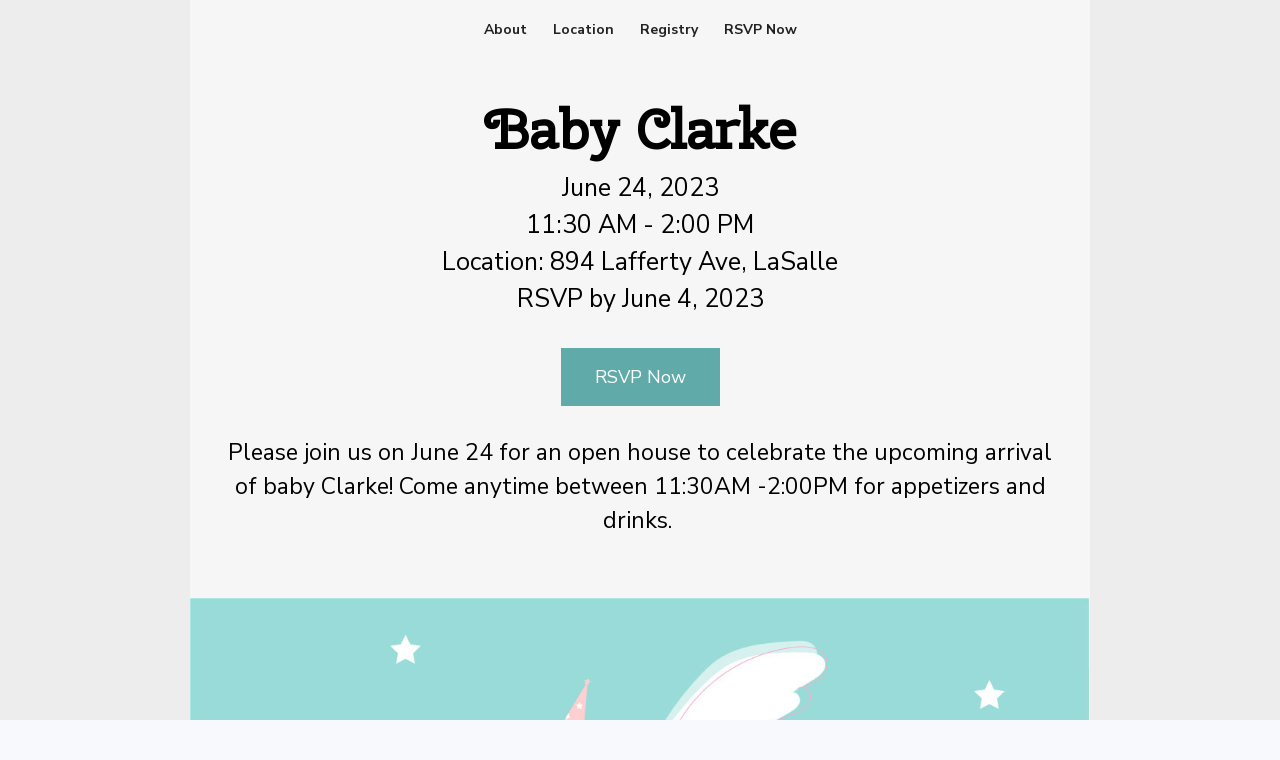

--- FILE ---
content_type: text/html; charset=utf-8
request_url: https://www.eventcreate.com/e/clarke-baby
body_size: 7057
content:
<!DOCTYPE html>
<html lang="en">

<head>
  <title>Clarke Baby  | June 24, 2023</title>
  <meta name="description" content="Join us on June 24 " />
  <link rel="manifest" href="/manifest.json">
  <meta name="robots" content="noindex, nofollow" />
  <meta property="og:image" content="https://s3-us-west-1.amazonaws.com/eventcreate-v1/images/default_bg-ec.jpg" />
  <meta property="og:url" content="https://www.eventcreate.com/e/clarke-baby" />
  <meta property="og:type" content="website" />
  <meta property="og:title" content="Clarke Baby  | June 24, 2023" />
  <meta property="og:description" content="Join us on June 24 " />
  <meta name="google-site-verification" content="N3as54yWdnHGj6rqX9tI8Ba8niZb8dRYxQqfrqhmFis" />
  <meta name="viewport" content="width=device-width">
  <meta name="theme-color" content="#ffffff">
  <link rel="apple-touch-icon" sizes="180x180" href="/apple-touch-icon.png">
  <link rel="icon" type="image/png" sizes="32x32" href="/favicon-32x32.png">
  <link rel="icon" type="image/png" sizes="16x16" href="/favicon-16x16.png">
  <link rel="stylesheet" href="https://use.typekit.net/zhs3prf.css">
  <link rel="stylesheet" href="https://www.eventcreate.com/assets/vendor/fontawesome/fontawesome-79c06c529fcec14c2f1bede5b64f20185cd43437c7ca9c6609210b97ebcdb26c.css" media="screen" />
  <link rel="stylesheet" href="https://www.eventcreate.com/assets/vendor/fontawesome/brands-fe30cf0c7520c545004ece099b5338661745fc6e74c6e7787bd98c1f3d5349ad.css" media="screen" />
  <link rel="stylesheet" href="https://www.eventcreate.com/assets/vendor/fontawesome/solid-eeb5694d634cdb461b9e19666356d7be8fbae67eceff0d00b0d297c61141d3ec.css" media="screen" />
  <link rel="stylesheet" href="https://www.eventcreate.com/assets/vendor/fontawesome/light-375af91136979f1cc584d18037a3a7d16ecde41597d40426bc0466d64b43a183.css" media="screen" />
  <link rel="stylesheet" href="https://www.eventcreate.com/assets/vendor/fontawesome/regular-c1d9deaac583b1c5c6254857f038520f3b66132a27e6467ed89abbf7d8824e48.css" media="screen" />
  <link rel="preconnect" href="https://fonts.googleapis.com">
  <link rel="preconnect" href="https://fonts.gstatic.com" crossorigin>
  <link href="https://fonts.googleapis.com/css2?family=Outfit:wght@400;500;600&display=swap" rel="stylesheet">
  <link rel="stylesheet" href="https://www.eventcreate.com/assets/application-803a23c9134e28b057481e70b319a7d0e0e4a0219d3516e84ca1d9a8fa09f7ff.css" media="all" data-turbolinks-track="true" />
<link rel="stylesheet" href="https://www.eventcreate.com/assets/enterprise/core-ea8b78f3bca86466b07e0efb996072764a6bb4a60e9c28ebd59f3046abd9b63d.css" media="all" data-turbolinks-track="true" />
    <link rel="stylesheet" href="https://www.eventcreate.com/assets/enterprise/events-0b7d9bf8c689faad830a67a68b071d225f421f57fd4f8872965b2c9e5dac050e.css" media="all" data-turbolinks-track="true" />
    
  

  <style>
    
  </style>
  <style>
    /* custom css */
  </style>
  <meta name="csrf-param" content="authenticity_token" />
<meta name="csrf-token" content="MrMu-feKmqJS2xRxiLrk6G5lgkxIG4kz4SJzvonjiIwhMD4b3UOMxyl0FhN82e1N09b73HuDbVnvfd0wYoeyRA" />
  <script src="https://www.eventcreate.com/assets/application-f9cb6169f5fb8916b6da26f106c735d6197fd3b5660fa1e88e4b30e74c2a2684.js" data-turbolinks-track="true"></script>
  
  <script src="https://www.eventcreate.com/assets/vendor/bootstrap/3.3.7/js/bootstrap.min-d00f21189d04aca979a7f293ac5cc8a05a6f4519bca6840d46d2aebe367f2881.js"></script>
      <script defer data-domain="eventcreate.com" src="https://plausible.io/js/script.js"></script>




</head>

<body class="    menucollapsed event-show show   " data-turbolinks=false data-no-turbolinks=true>
  
  


  <input type="hidden" name="theme_font" id="theme_font" value="Cherry+Swash" autocomplete="off" />

    <div class="websitenavcontainer">
    <div id="websitenav">
      <div class="content-block content-block-navigation content-block-globalnav">
        <div class="content-block-bg"> </div>
          <div class="content-block-content">
            <nav class="event-website-navbar navbar-expand-lg">
              <a class="event-website-navbar-brand ec-editor-block" data-elementtype="logo" href="#"><img src="https://res.cloudinary.com/dy8r4yh5x/image/upload/v1550086537/logo_placeholder.png" width="75px;" /></a>
              <button type="button" class="navbar-toggle collapsed" data-toggle="collapse" data-target="#navbar" aria-expanded="false" aria-controls="navbar" id="open-event-mobile-nav">
                <span class="sr-only">Toggle navigation</span>
                <span class="icon-bar top-bar"></span>
                <span class="icon-bar middle-bar"></span>
                <span class="icon-bar bottom-bar"></span>
              </button>
              <div class="collapse navbar-collapse" id="navbarsExample09">
                <ul class="nav navbar-nav">
                  <li class="nav-item ec-editor-block" data-elementtype="link">
                    <a class="nav-link navbar-scroll" href="#about2">About</a>
                  </li>
                  <li class="nav-item ec-editor-block" data-elementtype="link">
                    <a class="nav-link navbar-scroll" href="#schedule1">Schedule</a>
                  </li>
                </ul>
                <ul class="nav navbar-nav ml-auto ec-editor-block" data-elementtype="navbutton">
                  <a href="#" class="button button-dark links-to-registration">Register Now</a>
                </ul>
              </div>
            </nav>
          </div>
        </div>
    </div>
</div>

      <div class="website t84 showecbanner">
    <div class="website-container-outer website-container-outer-sm"><div class="website-container-inner"><div class="content-block content-block-navigation active" data-block-type="navigation" id="navigation2">

    <div class="content-block-bg"> </div>


    <div class="content-block-content">  

    <nav class="event-website-navbar navbar-expand-lg">
      
        <button type="button" class="navbar-toggle collapsed" data-toggle="collapse" data-target="#navbar" aria-expanded="false" aria-controls="navbar" id="open-event-mobile-nav">
            <span class="sr-only">Toggle navigation</span>
            <span class="icon-bar top-bar"></span>
            <span class="icon-bar middle-bar"></span>
            <span class="icon-bar bottom-bar"></span>
        </button>

      <div class="collapse navbar-collapse justify-content-md-center">

        <ul class="nav navbar-nav">

            <li class="nav-item ec-editor-block" data-elementtype="link">
                <a class="nav-link navbar-scroll" rel="nofollow" href="#about">About</a>
            </li>
            
            <li class="nav-item ec-editor-block" data-elementtype="link">
                <a class="nav-link navbar-scroll" rel="nofollow" href="#map1">Location</a>
            </li>            
            <li class="nav-item ec-editor-block" data-elementtype="link">
                <a class="nav-link navbar-scroll" rel="nofollow" href="#registry1">Registry</a>
            </li>
            <li class="nav-item ec-editor-block" data-elementtype="link">
                <a class="nav-link links-to-registration" rel="nofollow" href="#">RSVP Now</a>
            </li>

        </ul>

      </div>


    </nav>






    </div>

</div><div class="content-block content-block-about content-block-about-5 active" data-block-type="about" id="about">

    <div class="content-block-bg"> </div>


    <div class="content-block-content">   
            <div class="container">

                <div class="row  text-center">

                    <div class="col col-md-12">

                        <div class="container-inner">

                            <div class="ec-editor-block" data-elementtype="spacer" style="height:20px;"></div>

                            <div class="ec-editor-block h2" data-elementtype="text" style="font-size: 55px;"><strong>&nbsp;Baby Clarke&nbsp;</strong></div>

                            <div class="ec-editor-block" data-elementtype="spacer" style="height:10px;"></div>

                            <div class="ec-editor-block plead" data-elementtype="text" style="font-size: 25px;">June 24, 2023<br>11:30 AM - 2:00 PM<br>Location: 894 Lafferty Ave, LaSalle<br>RSVP by June 4, 2023</div>

                            <div class="ec-editor-block" data-elementtype="spacer" style="height:30px;"></div>

                            <div class="ec-editor-block" data-elementtype="button">
                                <a rel="nofollow" href="" class="button button-dark links-to-registration" onmouseout="this.style.backgroundColor='rgb(96, 171, 170)'; this.style.color='rgb(255, 255, 255)'" style="background-color: rgb(96, 171, 170); color: rgb(255, 255, 255);">RSVP Now </a>
                            </div>


                            <div class="ec-editor-block" data-elementtype="spacer" style="height:30px;"></div>

                            <div class="ec-editor-block p" data-elementtype="text" style="font-size: 23px;">Please join us on June 24 for an open house to celebrate the upcoming arrival of baby Clarke! Come anytime between 11:30AM -2:00PM for appetizers and drinks.&nbsp;</div>



                        </div>
                    
                    </div>

                </div>
            </div>

</div>
</div><div class="content-block content-block-photos content-block-photos-2 content-block-inline-image-active active" data-block-type="photos" id="photos">

    <div class="content-block-bg"> </div>
    <div class="content-block-content">   

        <div class="container">
        <div class="container-inner">    

             <div class="row">
                 <div class="col col-md-12">
                        <div class="ec-editor-block" data-elementtype="spacer" style="height:30px;"></div>
                 </div>
             </div>
        </div>
        </div>


    </div>

	<div class="content-block-content-image">
		<img class="img-responsive" src="https://res.cloudinary.com/eventcreate/image/upload/v1610749871/themes/theme%20assets/babyshowerboy_kgmgb7.jpg">
	</div>

</div>    <div class="content-block content-block-registry content-block-registry-1 active" data-block-type="registry" id="registry1">

    <div class="content-block-bg"> </div>


    <div class="content-block-content text-center">   
        <div class="container">
        <div class="container-inner">    

             <div class="row">
                 <div class="col col-md-8 col-md-offset-2">


                        <div class="ec-editor-block h2" data-elementtype="text" style="margin: 0px; font-size: 55px;"><strong>Registry</strong></div>

                        <div class="ec-editor-block" data-elementtype="spacer" style="height:16px;"></div>

                        <div class="ec-editor-block p" data-elementtype="text">https://www.myregistry.com/baby-registry/kaitlyn-clarke-and-thomas-clarke-windsor-on/3732866</div>

                        <div class="ec-editor-block" data-elementtype="spacer" style="height:26px;"></div>

                        <div class="ec-editor-block" data-elementtype="button">
                            <a rel="nofollow" href="https://www.myregistry.com/baby-registry/kaitlyn-clarke-and-thomas-clarke-windsor-on/3732866/giftlist" class="button button-dark" onmouseout="this.style.backgroundColor='rgb(96, 171, 170)'; this.style.color='rgb(255, 255, 255)'" style="background-color: rgb(96, 171, 170); color: rgb(255, 255, 255);">View Registry </a>
                        </div>

                    </div>

             </div>
        </div>
        </div>
    </div>


</div><div class="content-block content-block-footer active" data-block-type="footer" id="footer1">
    
    <div class="content-block-bg"> </div>


    <div class="content-block-content">   
		<div class="container text-center">
        <div class="container-inner">    

		        <div class="row ">
		            <div class="col col-md-12">
		                

		                    <div class="ec-editor-block h2" data-elementtype="text"><strong>#BabyClarke&nbsp;</strong></div>

                            <div class="ec-editor-block" data-elementtype="spacer" style="height:20px;"></div>


                            <div class="ec-editor-block" data-elementtype="button">
                                <a rel="nofollow" href="" class="button button-light links-to-registration">RSVP Now </a>
                            </div>


                            <div class="ec-editor-block" data-elementtype="spacer" style="height:100px;"></div>
		                
		                <div class="ec-editor-block p" data-elementtype="text">        
		                    © 2023. All Rights Reserved. <br> Event website powered by <a rel="nofollow" href="https://www.eventcreate.com/" target="_blank" id="ec_link">EventCreate</a>
		                </div>

		            </div>
		        </div>
		</div>
		</div>
    </div>


</div></div></div>
  </div>

<div class="event-nav-mobile">
  <ul>
  </ul>
</div>
<div class="hidden">
</div>
<script src="https://ajax.googleapis.com/ajax/libs/webfont/1.6.26/webfont.js"></script>
<script>
  function getUrlVars() {
    var vars = {};
    var parts = window.location.href.replace(/[?&]+([^=&]+)=([^&]*)/gi, function(m,key,value) {
      vars[key] = value;
    });
    return vars;
  }

  $(document).ready(function() {
    var fonts = [];

    var themefonts = $("#theme_font").val();
    if (themefonts) {
      var themefont = themefonts.split('|');

      if (themefont[0]) {  fonts.push(themefont[0]); }
      if (themefont[1]) {  fonts.push(themefont[1]); }
      if (themefont[2]) {  fonts.push(themefont[2]); }
    }

    fonts.push("Roboto:400,400i,700,700i");
    fonts.push("Nunito+Sans:400,400i,700,700i")
    fonts.push("Open+Sans:400,700")

    $("[data-font]").each(function () {
      fonts.push($(this).attr("data-font"));
    });

    var uniqueFonts = [];
    $.each(fonts, function(i, el){
        if($.inArray(el, uniqueFonts) === -1) uniqueFonts.push(el);
    });

    WebFont.load({
      google: {
        families: uniqueFonts
      }
    });

    $(".content-block-navigation .nav-item").each(function() {
        $(this).clone().appendTo( ".event-nav-mobile ul" );

    });

    $(document).on("click","#open-event-mobile-nav", function(e) {
      e.preventDefault();

      if ($(".event-nav-mobile").hasClass("open")) {
        $(".event-nav-mobile").removeClass("open");
        $(".event-nav-mobile li").hide();
        $("body").removeClass("modal-open");
        $("#open-event-mobile-nav").addClass("collapsed");
      } else {
        $(".event-nav-mobile").addClass("open");
        $("body").addClass("modal-open");
        $("#open-event-mobile-nav").removeClass("collapsed");
        $('.event-nav-mobile li').each(function(i) {
          $(this).delay(200*(i+1)).fadeIn(300); //Uses the each methods index+1 to create a multiplier on the delay
        });
      }
    });
  });
</script>
<script src="https://cdnjs.cloudflare.com/ajax/libs/jquery.countdown/2.2.0/jquery.countdown.min.js"></script>
<script src="https://maps.googleapis.com/maps/api/js?key=AIzaSyAm2omCTkMxX-BssosIGDwnBOubtKBCH2w"></script>
<script type="text/javascript">
  var updateURI = "https://www.eventcreate.com/e/clarke-baby"

  window.loadDynamicPartials = function() {
    $('[data-dynamic="true"]').each(function() {
      $(this).html("");
      if ($(this).data("elementtype") == "map") {
        $(this).html('<div class="gmap" id="mapx">  </div>');
        var target = $(this).find("#mapx")[0];
        var location = $(this).attr("data-location");
        var style = $(this).attr("data-style");
        var mapStyle;

        switch(style) {
          case "standard":
            mapStyle = '';
            break;
          case "silver":
            mapStyle = [{"elementType":"geometry","stylers":[{"color":"#f5f5f5"}]},{"elementType":"labels.icon","stylers":[{"visibility":"off"}]},{"elementType":"labels.text.fill","stylers":[{"color":"#616161"}]},{"elementType":"labels.text.stroke","stylers":[{"color":"#f5f5f5"}]},{"featureType":"administrative.land_parcel","elementType":"labels.text.fill","stylers":[{"color":"#bdbdbd"}]},{"featureType":"poi","elementType":"geometry","stylers":[{"color":"#eeeeee"}]},{"featureType":"poi","elementType":"labels.text.fill","stylers":[{"color":"#757575"}]},{"featureType":"poi.park","elementType":"geometry","stylers":[{"color":"#e5e5e5"}]},{"featureType":"poi.park","elementType":"labels.text.fill","stylers":[{"color":"#9e9e9e"}]},{"featureType":"road","elementType":"geometry","stylers":[{"color":"#ffffff"}]},{"featureType":"road.arterial","elementType":"labels.text.fill","stylers":[{"color":"#757575"}]},{"featureType":"road.highway","elementType":"geometry","stylers":[{"color":"#dadada"}]},{"featureType":"road.highway","elementType":"labels.text.fill","stylers":[{"color":"#616161"}]},{"featureType":"road.local","elementType":"labels.text.fill","stylers":[{"color":"#9e9e9e"}]},{"featureType":"transit.line","elementType":"geometry","stylers":[{"color":"#e5e5e5"}]},{"featureType":"transit.station","elementType":"geometry","stylers":[{"color":"#eeeeee"}]},{"featureType":"water","elementType":"geometry","stylers":[{"color":"#c9c9c9"}]},{"featureType":"water","elementType":"labels.text.fill","stylers":[{"color":"#9e9e9e"}]}];
            break;
          case "dark":
          mapStyle = [{"elementType":"geometry","stylers":[{"color":"#212121"}]},{"elementType":"labels.icon","stylers":[{"visibility":"off"}]},{"elementType":"labels.text.fill","stylers":[{"color":"#757575"}]},{"elementType":"labels.text.stroke","stylers":[{"color":"#212121"}]},{"featureType":"administrative","elementType":"geometry","stylers":[{"color":"#757575"}]},{"featureType":"administrative.country","elementType":"labels.text.fill","stylers":[{"color":"#9e9e9e"}]},{"featureType":"administrative.land_parcel","stylers":[{"visibility":"off"}]},{"featureType":"administrative.locality","elementType":"labels.text.fill","stylers":[{"color":"#bdbdbd"}]},{"featureType":"poi","elementType":"labels.text.fill","stylers":[{"color":"#757575"}]},{"featureType":"poi.park","elementType":"geometry","stylers":[{"color":"#181818"}]},{"featureType":"poi.park","elementType":"labels.text.fill","stylers":[{"color":"#616161"}]},{"featureType":"poi.park","elementType":"labels.text.stroke","stylers":[{"color":"#1b1b1b"}]},{"featureType":"road","elementType":"geometry.fill","stylers":[{"color":"#2c2c2c"}]},{"featureType":"road","elementType":"labels.text.fill","stylers":[{"color":"#8a8a8a"}]},{"featureType":"road.arterial","elementType":"geometry","stylers":[{"color":"#373737"}]},{"featureType":"road.highway","elementType":"geometry","stylers":[{"color":"#3c3c3c"}]},{"featureType":"road.highway.controlled_access","elementType":"geometry","stylers":[{"color":"#4e4e4e"}]},{"featureType":"road.local","elementType":"labels.text.fill","stylers":[{"color":"#616161"}]},{"featureType":"transit","elementType":"labels.text.fill","stylers":[{"color":"#757575"}]},{"featureType":"water","elementType":"geometry","stylers":[{"color":"#000000"}]},{"featureType":"water","elementType":"labels.text.fill","stylers":[{"color":"#3d3d3d"}]}];
            break;
          case "retro":
            mapStyle = [{"elementType":"geometry","stylers":[{"color":"#ebe3cd"}]},{"elementType":"labels.text.fill","stylers":[{"color":"#523735"}]},{"elementType":"labels.text.stroke","stylers":[{"color":"#f5f1e6"}]},{"featureType":"administrative","elementType":"geometry.stroke","stylers":[{"color":"#c9b2a6"}]},{"featureType":"administrative.land_parcel","elementType":"geometry.stroke","stylers":[{"color":"#dcd2be"}]},{"featureType":"administrative.land_parcel","elementType":"labels.text.fill","stylers":[{"color":"#ae9e90"}]},{"featureType":"landscape.natural","elementType":"geometry","stylers":[{"color":"#dfd2ae"}]},{"featureType":"poi","elementType":"geometry","stylers":[{"color":"#dfd2ae"}]},{"featureType":"poi","elementType":"labels.text.fill","stylers":[{"color":"#93817c"}]},{"featureType":"poi.park","elementType":"geometry.fill","stylers":[{"color":"#a5b076"}]},{"featureType":"poi.park","elementType":"labels.text.fill","stylers":[{"color":"#447530"}]},{"featureType":"road","elementType":"geometry","stylers":[{"color":"#f5f1e6"}]},{"featureType":"road.arterial","elementType":"geometry","stylers":[{"color":"#fdfcf8"}]},{"featureType":"road.highway","elementType":"geometry","stylers":[{"color":"#f8c967"}]},{"featureType":"road.highway","elementType":"geometry.stroke","stylers":[{"color":"#e9bc62"}]},{"featureType":"road.highway.controlled_access","elementType":"geometry","stylers":[{"color":"#e98d58"}]},{"featureType":"road.highway.controlled_access","elementType":"geometry.stroke","stylers":[{"color":"#db8555"}]},{"featureType":"road.local","elementType":"labels.text.fill","stylers":[{"color":"#806b63"}]},{"featureType":"transit.line","elementType":"geometry","stylers":[{"color":"#dfd2ae"}]},{"featureType":"transit.line","elementType":"labels.text.fill","stylers":[{"color":"#8f7d77"}]},{"featureType":"transit.line","elementType":"labels.text.stroke","stylers":[{"color":"#ebe3cd"}]},{"featureType":"transit.station","elementType":"geometry","stylers":[{"color":"#dfd2ae"}]},{"featureType":"water","elementType":"geometry.fill","stylers":[{"color":"#b9d3c2"}]},{"featureType":"water","elementType":"labels.text.fill","stylers":[{"color":"#92998d"}]}];
            break;
          case "night":
            mapStyle = [{"elementType":"geometry","stylers":[{"color":"#242f3e"}]},{"elementType":"labels.text.fill","stylers":[{"color":"#746855"}]},{"elementType":"labels.text.stroke","stylers":[{"color":"#242f3e"}]},{"featureType":"administrative.locality","elementType":"labels.text.fill","stylers":[{"color":"#d59563"}]},{"featureType":"poi","elementType":"labels.text.fill","stylers":[{"color":"#d59563"}]},{"featureType":"poi.park","elementType":"geometry","stylers":[{"color":"#263c3f"}]},{"featureType":"poi.park","elementType":"labels.text.fill","stylers":[{"color":"#6b9a76"}]},{"featureType":"road","elementType":"geometry","stylers":[{"color":"#38414e"}]},{"featureType":"road","elementType":"geometry.stroke","stylers":[{"color":"#212a37"}]},{"featureType":"road","elementType":"labels.text.fill","stylers":[{"color":"#9ca5b3"}]},{"featureType":"road.highway","elementType":"geometry","stylers":[{"color":"#746855"}]},{"featureType":"road.highway","elementType":"geometry.stroke","stylers":[{"color":"#1f2835"}]},{"featureType":"road.highway","elementType":"labels.text.fill","stylers":[{"color":"#f3d19c"}]},{"featureType":"transit","elementType":"geometry","stylers":[{"color":"#2f3948"}]},{"featureType":"transit.station","elementType":"labels.text.fill","stylers":[{"color":"#d59563"}]},{"featureType":"water","elementType":"geometry","stylers":[{"color":"#17263c"}]},{"featureType":"water","elementType":"labels.text.fill","stylers":[{"color":"#515c6d"}]},{"featureType":"water","elementType":"labels.text.stroke","stylers":[{"color":"#17263c"}]}];
            break;
          default:
            // code block
        }

        if (location != "") {
          geocoder = new google.maps.Geocoder();
          geocoder.geocode({
            'address': location
          }, function(results, status) {
            if (status == google.maps.GeocoderStatus.OK) {
              var myOptions = {
                    zoom: 12,
                    center: results[0].geometry.location,
                    mapTypeId: google.maps.MapTypeId.ROADMAP,
                    styles: mapStyle
                  }
              map = new google.maps.Map(target, myOptions);

              var marker = new google.maps.Marker({
                             map: map,
                             position: results[0].geometry.location
                           });
            }
          });
        }
      } else if ($(this).data("elementtype") == "timer") {
        $(this).html('<div class="row"><div class="countdown"></div></div>');
        var target = $(this).find(".countdown")[0];

        $(target).countdown("06/24/2023 11:30:00 ", function(event) {
          var $this = $(this).html(event.strftime(''
                        + '<div class="col-md-2 col-md-offset-2 col-xs-3"><div class="h1">%D</div> days </div>'
                        + '<div class="col-md-2 col-xs-3"><div class="h1">%H</div> hours </div>'
                        + '<div class="col-md-2 col-xs-3"><div class="h1">%M</div> minutes </div>'
                        + '<div class="col-md-2 col-xs-3"><div class="h1">%S</div> seconds </div>'));
        });
      } else {
        var dynamicElementID = ($(this).data("elementid"));
        var accessKey = $(this).attr("data-accesskey");
        var data = {
          
          
          
          cb_key: "300fb418bd0c6ef66cf38d6647e9e0be83494c0d",
          cb_id: dynamicElementID
        }
        if (accessKey) {
          data["access_key"] = accessKey
        }

        if ($(this).data("elementtype") == "events") {
          data["subevent_count"] = $(this).attr("data-subeventcount");
          $.ajax({
            type: "GET",
            url: updateURI + '/fetch-content-blocks',
            data: data
          }).success(function(data) {
            // window.refreshComponents();
          }).error(function(data) {});
        } else if ($(this).data("elementtype") == "contact") {
          $.ajax({
            type: "GET",
            url: updateURI + '/fetch-content-blocks',
            data: data
          }).success(function(data) {
            // window.refreshComponents();
          }).error(function(data) {});
        } else if ($(this).data("elementtype") == "gallery") {
          data["galleryID"] = $(this).attr("data-galleryid");
          $.ajax({
            type: "GET",
            url: updateURI + '/fetch-content-blocks-gallery',
            data: data
          }).success(function(data) {
            // window.refreshComponents();
          }).error(function(data) {});
        } else if ($(this).data("elementtype") == "auto") {
          $.ajax({
            type: "GET",
            url: updateURI + '/fetch-content-blocks',
            data: data
          }).success(function(data) {
            // window.refreshComponents();
          }).error(function(data) {});
        }
      }
    });
  }
</script>
  <script>
    $(document).ready(function() {
      //check for affiliate codes
      var refcode = getParameterByName('refcode') != '' || getParameterByName('refcode') != null ? getParameterByName('refcode') : null;

      function getParameterByName(name, url) {
        if (!url) url = window.location.href;
        name = name.replace(/[\[\]]/g, "\\$&");
        var regex = new RegExp("[?&]" + name + "(=([^&#]*)|&|#|$)"),
        results = regex.exec(url);
        if (!results) return null;
        if (!results[2]) return '';
        return decodeURIComponent(results[2].replace(/\+/g, " "));
      }

      loadDynamicPartials();
      //loadAJAXPartials();

      $(".navbar-scroll").click(function() {
        $(".event-nav-mobile").removeClass("open");
        $(".event-nav-mobile li").hide();
        $("body").removeClass("modal-open");
        $('.navbar-collapse').collapse('hide');
        var dest = $(this).attr("href");
        $("#open-event-mobile-nav").addClass("collapsed");

        if ($(dest).length) {
          $('html, body').animate({
            scrollTop: $(dest).offset().top
          }, 400);
        }

        return false;
      });
      // GIMME SLUG: clarke-baby
      //assign the reg text and reg link
      $('.links-to-registration').attr("href", "https://www.eventcreate.com/e/clarke-baby/checkout");
      if ($("#register-link").length > 0) {
        $('.links-to-registration').attr("href",$("#register-link").attr("href"));

        // if(getUrlVars()['register'] != undefined ) {
        if (false) {
          $('.full-page-loader').addClass('visible')
          window.location.href = $("#register-link").attr("href")
        }
      }

      if ($("#external-link").length > 0) {
        $('.links-to-registration').attr("href",$("#external-link").text());
        if (false) {
          $('.full-page-loader').addClass('visible');
          window.location.href = $("#external-link").text();
        }
      }
    });
  </script>
<div class="full-page-loader">
    <h2><i class="fas fa-circle-notch fa-spin"></i></h2>
	<h3>Processing Registration...</h3>
</div>

    <div class="globalstyles">
</div>


  <link href="https://cdnjs.cloudflare.com/ajax/libs/font-awesome/4.4.0/css/font-awesome.min.css" rel="stylesheet" type="text/css" />

  <div class="ec-freemium-footer app">
    <a href="https://www.eventcreate.com/?utm_source=eventwebsite&utm_medium=websitebanner&utm_content=345948" target="_blank" class="poweredbyec"> Event Management Software </a> by <a href="https://www.eventcreate.com/?utm_source=eventwebsite&utm_medium=websitebanner&utm_content=345948" target="_blank" class="poweredbyec"> EventCreate <i class="fa-regular fa-arrow-up-right-from-square"></i> </a>
</div>





<input type="hidden" id="is_premium" value="false" />




  <script type="application/ld+json">
    {
  "@context": "https://schema.org",
  "@type": "Event",
  "name": "Clarke Baby ",
  "description": "Join us on June 24 ",
  "startDate": "2023-06-24T11:30:00-07:00",
  "endDate": "2023-06-24T14:00:00-07:00",
  "eventAttendanceMode": "https://schema.org/OfflineEventAttendanceMode",
  "eventStatus": "https://schema.org/EventEnded",
  "location": {
    "@type": "Place",
    "address": {
      "@type": "PostalAddress",
      "addressLocality": "894 Lafferty Ave"
    }
  }
}
  </script>

  <script type="text/javascript">
    $(document).on('turbolinks:load', function() {
      // Add slideDown animation to Bootstrap dropdown when expanding.
      $('.dropdown').on('show.bs.dropdown', function() {
        $(this).find('.dropdown-menu').first().stop(true, true).addClass("visible");
      });
      // Add slideUp animation to Bootstrap dropdown when collapsing.
      $('.dropdown').on('hide.bs.dropdown', function() {
        $(this).find('.dropdown-menu').first().stop(true, true).removeClass("visible");
      });
      $(document).on("click", "#open-mobile-slideout", function(e) {
        e.preventDefault();
        if ($(".event-dashboard-left").length > 0) {
          if ($(".event-dashboard-left").hasClass("active")) {
            $(".event-dashboard-left").removeClass("active")
          } else {
            $(".event-dashboard-left").addClass("active");
          }
        } else {
          $(".mobile-slideout").addClass("open");
          $("body").addClass("modal-open");
        }
      });
      $(document).on("click", ".mobile-slideout-cover, .mobile-close", function(e) {
        e.preventDefault();
        $(".mobile-slideout").removeClass("open");
        $("body").removeClass("modal-open");
      });
      $('[data-toggle="tooltip"]').tooltip({
        trigger: "hover"
      });
      document.addEventListener("turbolinks:before-cache", function() {
        $('[data-toggle="tooltip"]').tooltip('hide');
      });
    });
    $(document).ready(function() {
      setTimeout(function() {
        $(".alert").addClass("visible");
        $(".well-promo").slideDown(200);
        setTimeout(function() {
          $(".alert").removeClass("visible");
        }, 5000);
        $(document).on("click", ".fa-times-circle", function() {
          $(this).parent(".alert").removeClass("visible");
        });
      }, 300);
      $(".scroll-link").click(function() {
        var dest = $(this).attr("href");
        $('html, body').animate({
          scrollTop: $(dest).offset().top
        }, 400);
        return false;
      });
      $('[data-toggle="tooltip"]').tooltip({
        trigger: "hover"
      });
      $(document).on("click", "#open-mobile-slideout", function(e) {
        e.preventDefault();
        if ($(".event-dashboard-left").length > 0) {
          if ($(".event-dashboard-left").hasClass("active")) {
            $(".event-dashboard-left").removeClass("active")
          } else {
            $(".event-dashboard-left").addClass("active");
          }
        } else {
          $(".mobile-slideout").addClass("open");
          $("body").addClass("modal-open");
        }
      });
      $(document).on("click", ".mobile-slideout-cover, .mobile-close", function(e) {
        e.preventDefault();
        $(".mobile-slideout").removeClass("open");
        $("body").removeClass("modal-open");
      });
    });
  </script>
  

	  





<script>(function(){function c(){var b=a.contentDocument||a.contentWindow.document;if(b){var d=b.createElement('script');d.innerHTML="window.__CF$cv$params={r:'9c58e91e8f71554f',t:'MTc2OTY5MTYwNg=='};var a=document.createElement('script');a.src='/cdn-cgi/challenge-platform/scripts/jsd/main.js';document.getElementsByTagName('head')[0].appendChild(a);";b.getElementsByTagName('head')[0].appendChild(d)}}if(document.body){var a=document.createElement('iframe');a.height=1;a.width=1;a.style.position='absolute';a.style.top=0;a.style.left=0;a.style.border='none';a.style.visibility='hidden';document.body.appendChild(a);if('loading'!==document.readyState)c();else if(window.addEventListener)document.addEventListener('DOMContentLoaded',c);else{var e=document.onreadystatechange||function(){};document.onreadystatechange=function(b){e(b);'loading'!==document.readyState&&(document.onreadystatechange=e,c())}}}})();</script></body>

</html>


--- FILE ---
content_type: text/css
request_url: https://www.eventcreate.com/assets/vendor/fontawesome/brands-fe30cf0c7520c545004ece099b5338661745fc6e74c6e7787bd98c1f3d5349ad.css
body_size: 4530
content:
/*!
 * Font Awesome Pro 6.2.0 by @fontawesome - https://fontawesome.com
 * License - https://fontawesome.com/license (Commercial License)
 * Copyright 2022 Fonticons, Inc.
 */
/* line 9, app/assets/stylesheets/vendor/fontawesome/brands.scss */
:root, :host {
  --fa-style-family-brands: 'Font Awesome 6 Brands';
  --fa-font-brands: normal 400 1em/1 'Font Awesome 6 Brands';
}

@font-face {
  font-family: 'Font Awesome 6 Brands';
  font-style: normal;
  font-weight: 400;
  font-display: block;
  src: url(/assets/icons/fa-brands-400.woff2) format("woff2"), url(/assets/icons/fa-brands-400.ttf) format("truetype");
}

/* line 23, app/assets/stylesheets/vendor/fontawesome/brands.scss */
.fab,
.fa-brands {
  font-weight: 400;
}

/* line 28, app/assets/stylesheets/vendor/fontawesome/brands.scss */
.fa-monero:before {
  content: "\f3d0";
}

/* line 28, app/assets/stylesheets/vendor/fontawesome/brands.scss */
.fa-hooli:before {
  content: "\f427";
}

/* line 28, app/assets/stylesheets/vendor/fontawesome/brands.scss */
.fa-yelp:before {
  content: "\f1e9";
}

/* line 28, app/assets/stylesheets/vendor/fontawesome/brands.scss */
.fa-cc-visa:before {
  content: "\f1f0";
}

/* line 28, app/assets/stylesheets/vendor/fontawesome/brands.scss */
.fa-lastfm:before {
  content: "\f202";
}

/* line 28, app/assets/stylesheets/vendor/fontawesome/brands.scss */
.fa-shopware:before {
  content: "\f5b5";
}

/* line 28, app/assets/stylesheets/vendor/fontawesome/brands.scss */
.fa-creative-commons-nc:before {
  content: "\f4e8";
}

/* line 28, app/assets/stylesheets/vendor/fontawesome/brands.scss */
.fa-aws:before {
  content: "\f375";
}

/* line 28, app/assets/stylesheets/vendor/fontawesome/brands.scss */
.fa-redhat:before {
  content: "\f7bc";
}

/* line 28, app/assets/stylesheets/vendor/fontawesome/brands.scss */
.fa-yoast:before {
  content: "\f2b1";
}

/* line 28, app/assets/stylesheets/vendor/fontawesome/brands.scss */
.fa-cloudflare:before {
  content: "\e07d";
}

/* line 28, app/assets/stylesheets/vendor/fontawesome/brands.scss */
.fa-ups:before {
  content: "\f7e0";
}

/* line 28, app/assets/stylesheets/vendor/fontawesome/brands.scss */
.fa-wpexplorer:before {
  content: "\f2de";
}

/* line 28, app/assets/stylesheets/vendor/fontawesome/brands.scss */
.fa-dyalog:before {
  content: "\f399";
}

/* line 28, app/assets/stylesheets/vendor/fontawesome/brands.scss */
.fa-bity:before {
  content: "\f37a";
}

/* line 28, app/assets/stylesheets/vendor/fontawesome/brands.scss */
.fa-stackpath:before {
  content: "\f842";
}

/* line 28, app/assets/stylesheets/vendor/fontawesome/brands.scss */
.fa-buysellads:before {
  content: "\f20d";
}

/* line 28, app/assets/stylesheets/vendor/fontawesome/brands.scss */
.fa-first-order:before {
  content: "\f2b0";
}

/* line 28, app/assets/stylesheets/vendor/fontawesome/brands.scss */
.fa-modx:before {
  content: "\f285";
}

/* line 28, app/assets/stylesheets/vendor/fontawesome/brands.scss */
.fa-guilded:before {
  content: "\e07e";
}

/* line 28, app/assets/stylesheets/vendor/fontawesome/brands.scss */
.fa-vnv:before {
  content: "\f40b";
}

/* line 28, app/assets/stylesheets/vendor/fontawesome/brands.scss */
.fa-square-js:before {
  content: "\f3b9";
}

/* line 28, app/assets/stylesheets/vendor/fontawesome/brands.scss */
.fa-js-square:before {
  content: "\f3b9";
}

/* line 28, app/assets/stylesheets/vendor/fontawesome/brands.scss */
.fa-microsoft:before {
  content: "\f3ca";
}

/* line 28, app/assets/stylesheets/vendor/fontawesome/brands.scss */
.fa-qq:before {
  content: "\f1d6";
}

/* line 28, app/assets/stylesheets/vendor/fontawesome/brands.scss */
.fa-orcid:before {
  content: "\f8d2";
}

/* line 28, app/assets/stylesheets/vendor/fontawesome/brands.scss */
.fa-java:before {
  content: "\f4e4";
}

/* line 28, app/assets/stylesheets/vendor/fontawesome/brands.scss */
.fa-invision:before {
  content: "\f7b0";
}

/* line 28, app/assets/stylesheets/vendor/fontawesome/brands.scss */
.fa-creative-commons-pd-alt:before {
  content: "\f4ed";
}

/* line 28, app/assets/stylesheets/vendor/fontawesome/brands.scss */
.fa-centercode:before {
  content: "\f380";
}

/* line 28, app/assets/stylesheets/vendor/fontawesome/brands.scss */
.fa-glide-g:before {
  content: "\f2a6";
}

/* line 28, app/assets/stylesheets/vendor/fontawesome/brands.scss */
.fa-drupal:before {
  content: "\f1a9";
}

/* line 28, app/assets/stylesheets/vendor/fontawesome/brands.scss */
.fa-hire-a-helper:before {
  content: "\f3b0";
}

/* line 28, app/assets/stylesheets/vendor/fontawesome/brands.scss */
.fa-creative-commons-by:before {
  content: "\f4e7";
}

/* line 28, app/assets/stylesheets/vendor/fontawesome/brands.scss */
.fa-unity:before {
  content: "\e049";
}

/* line 28, app/assets/stylesheets/vendor/fontawesome/brands.scss */
.fa-whmcs:before {
  content: "\f40d";
}

/* line 28, app/assets/stylesheets/vendor/fontawesome/brands.scss */
.fa-rocketchat:before {
  content: "\f3e8";
}

/* line 28, app/assets/stylesheets/vendor/fontawesome/brands.scss */
.fa-vk:before {
  content: "\f189";
}

/* line 28, app/assets/stylesheets/vendor/fontawesome/brands.scss */
.fa-untappd:before {
  content: "\f405";
}

/* line 28, app/assets/stylesheets/vendor/fontawesome/brands.scss */
.fa-mailchimp:before {
  content: "\f59e";
}

/* line 28, app/assets/stylesheets/vendor/fontawesome/brands.scss */
.fa-css3-alt:before {
  content: "\f38b";
}

/* line 28, app/assets/stylesheets/vendor/fontawesome/brands.scss */
.fa-square-reddit:before {
  content: "\f1a2";
}

/* line 28, app/assets/stylesheets/vendor/fontawesome/brands.scss */
.fa-reddit-square:before {
  content: "\f1a2";
}

/* line 28, app/assets/stylesheets/vendor/fontawesome/brands.scss */
.fa-vimeo-v:before {
  content: "\f27d";
}

/* line 28, app/assets/stylesheets/vendor/fontawesome/brands.scss */
.fa-contao:before {
  content: "\f26d";
}

/* line 28, app/assets/stylesheets/vendor/fontawesome/brands.scss */
.fa-square-font-awesome:before {
  content: "\e5ad";
}

/* line 28, app/assets/stylesheets/vendor/fontawesome/brands.scss */
.fa-deskpro:before {
  content: "\f38f";
}

/* line 28, app/assets/stylesheets/vendor/fontawesome/brands.scss */
.fa-sistrix:before {
  content: "\f3ee";
}

/* line 28, app/assets/stylesheets/vendor/fontawesome/brands.scss */
.fa-square-instagram:before {
  content: "\e055";
}

/* line 28, app/assets/stylesheets/vendor/fontawesome/brands.scss */
.fa-instagram-square:before {
  content: "\e055";
}

/* line 28, app/assets/stylesheets/vendor/fontawesome/brands.scss */
.fa-battle-net:before {
  content: "\f835";
}

/* line 28, app/assets/stylesheets/vendor/fontawesome/brands.scss */
.fa-the-red-yeti:before {
  content: "\f69d";
}

/* line 28, app/assets/stylesheets/vendor/fontawesome/brands.scss */
.fa-square-hacker-news:before {
  content: "\f3af";
}

/* line 28, app/assets/stylesheets/vendor/fontawesome/brands.scss */
.fa-hacker-news-square:before {
  content: "\f3af";
}

/* line 28, app/assets/stylesheets/vendor/fontawesome/brands.scss */
.fa-edge:before {
  content: "\f282";
}

/* line 28, app/assets/stylesheets/vendor/fontawesome/brands.scss */
.fa-napster:before {
  content: "\f3d2";
}

/* line 28, app/assets/stylesheets/vendor/fontawesome/brands.scss */
.fa-square-snapchat:before {
  content: "\f2ad";
}

/* line 28, app/assets/stylesheets/vendor/fontawesome/brands.scss */
.fa-snapchat-square:before {
  content: "\f2ad";
}

/* line 28, app/assets/stylesheets/vendor/fontawesome/brands.scss */
.fa-google-plus-g:before {
  content: "\f0d5";
}

/* line 28, app/assets/stylesheets/vendor/fontawesome/brands.scss */
.fa-artstation:before {
  content: "\f77a";
}

/* line 28, app/assets/stylesheets/vendor/fontawesome/brands.scss */
.fa-markdown:before {
  content: "\f60f";
}

/* line 28, app/assets/stylesheets/vendor/fontawesome/brands.scss */
.fa-sourcetree:before {
  content: "\f7d3";
}

/* line 28, app/assets/stylesheets/vendor/fontawesome/brands.scss */
.fa-google-plus:before {
  content: "\f2b3";
}

/* line 28, app/assets/stylesheets/vendor/fontawesome/brands.scss */
.fa-diaspora:before {
  content: "\f791";
}

/* line 28, app/assets/stylesheets/vendor/fontawesome/brands.scss */
.fa-foursquare:before {
  content: "\f180";
}

/* line 28, app/assets/stylesheets/vendor/fontawesome/brands.scss */
.fa-stack-overflow:before {
  content: "\f16c";
}

/* line 28, app/assets/stylesheets/vendor/fontawesome/brands.scss */
.fa-github-alt:before {
  content: "\f113";
}

/* line 28, app/assets/stylesheets/vendor/fontawesome/brands.scss */
.fa-phoenix-squadron:before {
  content: "\f511";
}

/* line 28, app/assets/stylesheets/vendor/fontawesome/brands.scss */
.fa-pagelines:before {
  content: "\f18c";
}

/* line 28, app/assets/stylesheets/vendor/fontawesome/brands.scss */
.fa-algolia:before {
  content: "\f36c";
}

/* line 28, app/assets/stylesheets/vendor/fontawesome/brands.scss */
.fa-red-river:before {
  content: "\f3e3";
}

/* line 28, app/assets/stylesheets/vendor/fontawesome/brands.scss */
.fa-creative-commons-sa:before {
  content: "\f4ef";
}

/* line 28, app/assets/stylesheets/vendor/fontawesome/brands.scss */
.fa-safari:before {
  content: "\f267";
}

/* line 28, app/assets/stylesheets/vendor/fontawesome/brands.scss */
.fa-google:before {
  content: "\f1a0";
}

/* line 28, app/assets/stylesheets/vendor/fontawesome/brands.scss */
.fa-square-font-awesome-stroke:before {
  content: "\f35c";
}

/* line 28, app/assets/stylesheets/vendor/fontawesome/brands.scss */
.fa-font-awesome-alt:before {
  content: "\f35c";
}

/* line 28, app/assets/stylesheets/vendor/fontawesome/brands.scss */
.fa-atlassian:before {
  content: "\f77b";
}

/* line 28, app/assets/stylesheets/vendor/fontawesome/brands.scss */
.fa-linkedin-in:before {
  content: "\f0e1";
}

/* line 28, app/assets/stylesheets/vendor/fontawesome/brands.scss */
.fa-digital-ocean:before {
  content: "\f391";
}

/* line 28, app/assets/stylesheets/vendor/fontawesome/brands.scss */
.fa-nimblr:before {
  content: "\f5a8";
}

/* line 28, app/assets/stylesheets/vendor/fontawesome/brands.scss */
.fa-chromecast:before {
  content: "\f838";
}

/* line 28, app/assets/stylesheets/vendor/fontawesome/brands.scss */
.fa-evernote:before {
  content: "\f839";
}

/* line 28, app/assets/stylesheets/vendor/fontawesome/brands.scss */
.fa-hacker-news:before {
  content: "\f1d4";
}

/* line 28, app/assets/stylesheets/vendor/fontawesome/brands.scss */
.fa-creative-commons-sampling:before {
  content: "\f4f0";
}

/* line 28, app/assets/stylesheets/vendor/fontawesome/brands.scss */
.fa-adversal:before {
  content: "\f36a";
}

/* line 28, app/assets/stylesheets/vendor/fontawesome/brands.scss */
.fa-creative-commons:before {
  content: "\f25e";
}

/* line 28, app/assets/stylesheets/vendor/fontawesome/brands.scss */
.fa-watchman-monitoring:before {
  content: "\e087";
}

/* line 28, app/assets/stylesheets/vendor/fontawesome/brands.scss */
.fa-fonticons:before {
  content: "\f280";
}

/* line 28, app/assets/stylesheets/vendor/fontawesome/brands.scss */
.fa-weixin:before {
  content: "\f1d7";
}

/* line 28, app/assets/stylesheets/vendor/fontawesome/brands.scss */
.fa-shirtsinbulk:before {
  content: "\f214";
}

/* line 28, app/assets/stylesheets/vendor/fontawesome/brands.scss */
.fa-codepen:before {
  content: "\f1cb";
}

/* line 28, app/assets/stylesheets/vendor/fontawesome/brands.scss */
.fa-git-alt:before {
  content: "\f841";
}

/* line 28, app/assets/stylesheets/vendor/fontawesome/brands.scss */
.fa-lyft:before {
  content: "\f3c3";
}

/* line 28, app/assets/stylesheets/vendor/fontawesome/brands.scss */
.fa-rev:before {
  content: "\f5b2";
}

/* line 28, app/assets/stylesheets/vendor/fontawesome/brands.scss */
.fa-windows:before {
  content: "\f17a";
}

/* line 28, app/assets/stylesheets/vendor/fontawesome/brands.scss */
.fa-wizards-of-the-coast:before {
  content: "\f730";
}

/* line 28, app/assets/stylesheets/vendor/fontawesome/brands.scss */
.fa-square-viadeo:before {
  content: "\f2aa";
}

/* line 28, app/assets/stylesheets/vendor/fontawesome/brands.scss */
.fa-viadeo-square:before {
  content: "\f2aa";
}

/* line 28, app/assets/stylesheets/vendor/fontawesome/brands.scss */
.fa-meetup:before {
  content: "\f2e0";
}

/* line 28, app/assets/stylesheets/vendor/fontawesome/brands.scss */
.fa-centos:before {
  content: "\f789";
}

/* line 28, app/assets/stylesheets/vendor/fontawesome/brands.scss */
.fa-adn:before {
  content: "\f170";
}

/* line 28, app/assets/stylesheets/vendor/fontawesome/brands.scss */
.fa-cloudsmith:before {
  content: "\f384";
}

/* line 28, app/assets/stylesheets/vendor/fontawesome/brands.scss */
.fa-pied-piper-alt:before {
  content: "\f1a8";
}

/* line 28, app/assets/stylesheets/vendor/fontawesome/brands.scss */
.fa-square-dribbble:before {
  content: "\f397";
}

/* line 28, app/assets/stylesheets/vendor/fontawesome/brands.scss */
.fa-dribbble-square:before {
  content: "\f397";
}

/* line 28, app/assets/stylesheets/vendor/fontawesome/brands.scss */
.fa-codiepie:before {
  content: "\f284";
}

/* line 28, app/assets/stylesheets/vendor/fontawesome/brands.scss */
.fa-node:before {
  content: "\f419";
}

/* line 28, app/assets/stylesheets/vendor/fontawesome/brands.scss */
.fa-mix:before {
  content: "\f3cb";
}

/* line 28, app/assets/stylesheets/vendor/fontawesome/brands.scss */
.fa-steam:before {
  content: "\f1b6";
}

/* line 28, app/assets/stylesheets/vendor/fontawesome/brands.scss */
.fa-cc-apple-pay:before {
  content: "\f416";
}

/* line 28, app/assets/stylesheets/vendor/fontawesome/brands.scss */
.fa-scribd:before {
  content: "\f28a";
}

/* line 28, app/assets/stylesheets/vendor/fontawesome/brands.scss */
.fa-openid:before {
  content: "\f19b";
}

/* line 28, app/assets/stylesheets/vendor/fontawesome/brands.scss */
.fa-instalod:before {
  content: "\e081";
}

/* line 28, app/assets/stylesheets/vendor/fontawesome/brands.scss */
.fa-expeditedssl:before {
  content: "\f23e";
}

/* line 28, app/assets/stylesheets/vendor/fontawesome/brands.scss */
.fa-sellcast:before {
  content: "\f2da";
}

/* line 28, app/assets/stylesheets/vendor/fontawesome/brands.scss */
.fa-square-twitter:before {
  content: "\f081";
}

/* line 28, app/assets/stylesheets/vendor/fontawesome/brands.scss */
.fa-twitter-square:before {
  content: "\f081";
}

/* line 28, app/assets/stylesheets/vendor/fontawesome/brands.scss */
.fa-r-project:before {
  content: "\f4f7";
}

/* line 28, app/assets/stylesheets/vendor/fontawesome/brands.scss */
.fa-delicious:before {
  content: "\f1a5";
}

/* line 28, app/assets/stylesheets/vendor/fontawesome/brands.scss */
.fa-freebsd:before {
  content: "\f3a4";
}

/* line 28, app/assets/stylesheets/vendor/fontawesome/brands.scss */
.fa-vuejs:before {
  content: "\f41f";
}

/* line 28, app/assets/stylesheets/vendor/fontawesome/brands.scss */
.fa-accusoft:before {
  content: "\f369";
}

/* line 28, app/assets/stylesheets/vendor/fontawesome/brands.scss */
.fa-ioxhost:before {
  content: "\f208";
}

/* line 28, app/assets/stylesheets/vendor/fontawesome/brands.scss */
.fa-fonticons-fi:before {
  content: "\f3a2";
}

/* line 28, app/assets/stylesheets/vendor/fontawesome/brands.scss */
.fa-app-store:before {
  content: "\f36f";
}

/* line 28, app/assets/stylesheets/vendor/fontawesome/brands.scss */
.fa-cc-mastercard:before {
  content: "\f1f1";
}

/* line 28, app/assets/stylesheets/vendor/fontawesome/brands.scss */
.fa-itunes-note:before {
  content: "\f3b5";
}

/* line 28, app/assets/stylesheets/vendor/fontawesome/brands.scss */
.fa-golang:before {
  content: "\e40f";
}

/* line 28, app/assets/stylesheets/vendor/fontawesome/brands.scss */
.fa-kickstarter:before {
  content: "\f3bb";
}

/* line 28, app/assets/stylesheets/vendor/fontawesome/brands.scss */
.fa-grav:before {
  content: "\f2d6";
}

/* line 28, app/assets/stylesheets/vendor/fontawesome/brands.scss */
.fa-weibo:before {
  content: "\f18a";
}

/* line 28, app/assets/stylesheets/vendor/fontawesome/brands.scss */
.fa-uncharted:before {
  content: "\e084";
}

/* line 28, app/assets/stylesheets/vendor/fontawesome/brands.scss */
.fa-firstdraft:before {
  content: "\f3a1";
}

/* line 28, app/assets/stylesheets/vendor/fontawesome/brands.scss */
.fa-square-youtube:before {
  content: "\f431";
}

/* line 28, app/assets/stylesheets/vendor/fontawesome/brands.scss */
.fa-youtube-square:before {
  content: "\f431";
}

/* line 28, app/assets/stylesheets/vendor/fontawesome/brands.scss */
.fa-wikipedia-w:before {
  content: "\f266";
}

/* line 28, app/assets/stylesheets/vendor/fontawesome/brands.scss */
.fa-wpressr:before {
  content: "\f3e4";
}

/* line 28, app/assets/stylesheets/vendor/fontawesome/brands.scss */
.fa-rendact:before {
  content: "\f3e4";
}

/* line 28, app/assets/stylesheets/vendor/fontawesome/brands.scss */
.fa-angellist:before {
  content: "\f209";
}

/* line 28, app/assets/stylesheets/vendor/fontawesome/brands.scss */
.fa-galactic-republic:before {
  content: "\f50c";
}

/* line 28, app/assets/stylesheets/vendor/fontawesome/brands.scss */
.fa-nfc-directional:before {
  content: "\e530";
}

/* line 28, app/assets/stylesheets/vendor/fontawesome/brands.scss */
.fa-skype:before {
  content: "\f17e";
}

/* line 28, app/assets/stylesheets/vendor/fontawesome/brands.scss */
.fa-joget:before {
  content: "\f3b7";
}

/* line 28, app/assets/stylesheets/vendor/fontawesome/brands.scss */
.fa-fedora:before {
  content: "\f798";
}

/* line 28, app/assets/stylesheets/vendor/fontawesome/brands.scss */
.fa-stripe-s:before {
  content: "\f42a";
}

/* line 28, app/assets/stylesheets/vendor/fontawesome/brands.scss */
.fa-meta:before {
  content: "\e49b";
}

/* line 28, app/assets/stylesheets/vendor/fontawesome/brands.scss */
.fa-laravel:before {
  content: "\f3bd";
}

/* line 28, app/assets/stylesheets/vendor/fontawesome/brands.scss */
.fa-hotjar:before {
  content: "\f3b1";
}

/* line 28, app/assets/stylesheets/vendor/fontawesome/brands.scss */
.fa-bluetooth-b:before {
  content: "\f294";
}

/* line 28, app/assets/stylesheets/vendor/fontawesome/brands.scss */
.fa-sticker-mule:before {
  content: "\f3f7";
}

/* line 28, app/assets/stylesheets/vendor/fontawesome/brands.scss */
.fa-creative-commons-zero:before {
  content: "\f4f3";
}

/* line 28, app/assets/stylesheets/vendor/fontawesome/brands.scss */
.fa-hips:before {
  content: "\f452";
}

/* line 28, app/assets/stylesheets/vendor/fontawesome/brands.scss */
.fa-behance:before {
  content: "\f1b4";
}

/* line 28, app/assets/stylesheets/vendor/fontawesome/brands.scss */
.fa-reddit:before {
  content: "\f1a1";
}

/* line 28, app/assets/stylesheets/vendor/fontawesome/brands.scss */
.fa-discord:before {
  content: "\f392";
}

/* line 28, app/assets/stylesheets/vendor/fontawesome/brands.scss */
.fa-chrome:before {
  content: "\f268";
}

/* line 28, app/assets/stylesheets/vendor/fontawesome/brands.scss */
.fa-app-store-ios:before {
  content: "\f370";
}

/* line 28, app/assets/stylesheets/vendor/fontawesome/brands.scss */
.fa-cc-discover:before {
  content: "\f1f2";
}

/* line 28, app/assets/stylesheets/vendor/fontawesome/brands.scss */
.fa-wpbeginner:before {
  content: "\f297";
}

/* line 28, app/assets/stylesheets/vendor/fontawesome/brands.scss */
.fa-confluence:before {
  content: "\f78d";
}

/* line 28, app/assets/stylesheets/vendor/fontawesome/brands.scss */
.fa-mdb:before {
  content: "\f8ca";
}

/* line 28, app/assets/stylesheets/vendor/fontawesome/brands.scss */
.fa-dochub:before {
  content: "\f394";
}

/* line 28, app/assets/stylesheets/vendor/fontawesome/brands.scss */
.fa-accessible-icon:before {
  content: "\f368";
}

/* line 28, app/assets/stylesheets/vendor/fontawesome/brands.scss */
.fa-ebay:before {
  content: "\f4f4";
}

/* line 28, app/assets/stylesheets/vendor/fontawesome/brands.scss */
.fa-amazon:before {
  content: "\f270";
}

/* line 28, app/assets/stylesheets/vendor/fontawesome/brands.scss */
.fa-unsplash:before {
  content: "\e07c";
}

/* line 28, app/assets/stylesheets/vendor/fontawesome/brands.scss */
.fa-yarn:before {
  content: "\f7e3";
}

/* line 28, app/assets/stylesheets/vendor/fontawesome/brands.scss */
.fa-square-steam:before {
  content: "\f1b7";
}

/* line 28, app/assets/stylesheets/vendor/fontawesome/brands.scss */
.fa-steam-square:before {
  content: "\f1b7";
}

/* line 28, app/assets/stylesheets/vendor/fontawesome/brands.scss */
.fa-500px:before {
  content: "\f26e";
}

/* line 28, app/assets/stylesheets/vendor/fontawesome/brands.scss */
.fa-square-vimeo:before {
  content: "\f194";
}

/* line 28, app/assets/stylesheets/vendor/fontawesome/brands.scss */
.fa-vimeo-square:before {
  content: "\f194";
}

/* line 28, app/assets/stylesheets/vendor/fontawesome/brands.scss */
.fa-asymmetrik:before {
  content: "\f372";
}

/* line 28, app/assets/stylesheets/vendor/fontawesome/brands.scss */
.fa-font-awesome:before {
  content: "\f2b4";
}

/* line 28, app/assets/stylesheets/vendor/fontawesome/brands.scss */
.fa-font-awesome-flag:before {
  content: "\f2b4";
}

/* line 28, app/assets/stylesheets/vendor/fontawesome/brands.scss */
.fa-font-awesome-logo-full:before {
  content: "\f2b4";
}

/* line 28, app/assets/stylesheets/vendor/fontawesome/brands.scss */
.fa-gratipay:before {
  content: "\f184";
}

/* line 28, app/assets/stylesheets/vendor/fontawesome/brands.scss */
.fa-apple:before {
  content: "\f179";
}

/* line 28, app/assets/stylesheets/vendor/fontawesome/brands.scss */
.fa-hive:before {
  content: "\e07f";
}

/* line 28, app/assets/stylesheets/vendor/fontawesome/brands.scss */
.fa-gitkraken:before {
  content: "\f3a6";
}

/* line 28, app/assets/stylesheets/vendor/fontawesome/brands.scss */
.fa-keybase:before {
  content: "\f4f5";
}

/* line 28, app/assets/stylesheets/vendor/fontawesome/brands.scss */
.fa-apple-pay:before {
  content: "\f415";
}

/* line 28, app/assets/stylesheets/vendor/fontawesome/brands.scss */
.fa-padlet:before {
  content: "\e4a0";
}

/* line 28, app/assets/stylesheets/vendor/fontawesome/brands.scss */
.fa-amazon-pay:before {
  content: "\f42c";
}

/* line 28, app/assets/stylesheets/vendor/fontawesome/brands.scss */
.fa-square-github:before {
  content: "\f092";
}

/* line 28, app/assets/stylesheets/vendor/fontawesome/brands.scss */
.fa-github-square:before {
  content: "\f092";
}

/* line 28, app/assets/stylesheets/vendor/fontawesome/brands.scss */
.fa-stumbleupon:before {
  content: "\f1a4";
}

/* line 28, app/assets/stylesheets/vendor/fontawesome/brands.scss */
.fa-fedex:before {
  content: "\f797";
}

/* line 28, app/assets/stylesheets/vendor/fontawesome/brands.scss */
.fa-phoenix-framework:before {
  content: "\f3dc";
}

/* line 28, app/assets/stylesheets/vendor/fontawesome/brands.scss */
.fa-shopify:before {
  content: "\e057";
}

/* line 28, app/assets/stylesheets/vendor/fontawesome/brands.scss */
.fa-neos:before {
  content: "\f612";
}

/* line 28, app/assets/stylesheets/vendor/fontawesome/brands.scss */
.fa-hackerrank:before {
  content: "\f5f7";
}

/* line 28, app/assets/stylesheets/vendor/fontawesome/brands.scss */
.fa-researchgate:before {
  content: "\f4f8";
}

/* line 28, app/assets/stylesheets/vendor/fontawesome/brands.scss */
.fa-swift:before {
  content: "\f8e1";
}

/* line 28, app/assets/stylesheets/vendor/fontawesome/brands.scss */
.fa-angular:before {
  content: "\f420";
}

/* line 28, app/assets/stylesheets/vendor/fontawesome/brands.scss */
.fa-speakap:before {
  content: "\f3f3";
}

/* line 28, app/assets/stylesheets/vendor/fontawesome/brands.scss */
.fa-angrycreative:before {
  content: "\f36e";
}

/* line 28, app/assets/stylesheets/vendor/fontawesome/brands.scss */
.fa-y-combinator:before {
  content: "\f23b";
}

/* line 28, app/assets/stylesheets/vendor/fontawesome/brands.scss */
.fa-empire:before {
  content: "\f1d1";
}

/* line 28, app/assets/stylesheets/vendor/fontawesome/brands.scss */
.fa-envira:before {
  content: "\f299";
}

/* line 28, app/assets/stylesheets/vendor/fontawesome/brands.scss */
.fa-square-gitlab:before {
  content: "\e5ae";
}

/* line 28, app/assets/stylesheets/vendor/fontawesome/brands.scss */
.fa-gitlab-square:before {
  content: "\e5ae";
}

/* line 28, app/assets/stylesheets/vendor/fontawesome/brands.scss */
.fa-studiovinari:before {
  content: "\f3f8";
}

/* line 28, app/assets/stylesheets/vendor/fontawesome/brands.scss */
.fa-pied-piper:before {
  content: "\f2ae";
}

/* line 28, app/assets/stylesheets/vendor/fontawesome/brands.scss */
.fa-wordpress:before {
  content: "\f19a";
}

/* line 28, app/assets/stylesheets/vendor/fontawesome/brands.scss */
.fa-product-hunt:before {
  content: "\f288";
}

/* line 28, app/assets/stylesheets/vendor/fontawesome/brands.scss */
.fa-firefox:before {
  content: "\f269";
}

/* line 28, app/assets/stylesheets/vendor/fontawesome/brands.scss */
.fa-linode:before {
  content: "\f2b8";
}

/* line 28, app/assets/stylesheets/vendor/fontawesome/brands.scss */
.fa-goodreads:before {
  content: "\f3a8";
}

/* line 28, app/assets/stylesheets/vendor/fontawesome/brands.scss */
.fa-square-odnoklassniki:before {
  content: "\f264";
}

/* line 28, app/assets/stylesheets/vendor/fontawesome/brands.scss */
.fa-odnoklassniki-square:before {
  content: "\f264";
}

/* line 28, app/assets/stylesheets/vendor/fontawesome/brands.scss */
.fa-jsfiddle:before {
  content: "\f1cc";
}

/* line 28, app/assets/stylesheets/vendor/fontawesome/brands.scss */
.fa-sith:before {
  content: "\f512";
}

/* line 28, app/assets/stylesheets/vendor/fontawesome/brands.scss */
.fa-themeisle:before {
  content: "\f2b2";
}

/* line 28, app/assets/stylesheets/vendor/fontawesome/brands.scss */
.fa-page4:before {
  content: "\f3d7";
}

/* line 28, app/assets/stylesheets/vendor/fontawesome/brands.scss */
.fa-hashnode:before {
  content: "\e499";
}

/* line 28, app/assets/stylesheets/vendor/fontawesome/brands.scss */
.fa-react:before {
  content: "\f41b";
}

/* line 28, app/assets/stylesheets/vendor/fontawesome/brands.scss */
.fa-cc-paypal:before {
  content: "\f1f4";
}

/* line 28, app/assets/stylesheets/vendor/fontawesome/brands.scss */
.fa-squarespace:before {
  content: "\f5be";
}

/* line 28, app/assets/stylesheets/vendor/fontawesome/brands.scss */
.fa-cc-stripe:before {
  content: "\f1f5";
}

/* line 28, app/assets/stylesheets/vendor/fontawesome/brands.scss */
.fa-creative-commons-share:before {
  content: "\f4f2";
}

/* line 28, app/assets/stylesheets/vendor/fontawesome/brands.scss */
.fa-bitcoin:before {
  content: "\f379";
}

/* line 28, app/assets/stylesheets/vendor/fontawesome/brands.scss */
.fa-keycdn:before {
  content: "\f3ba";
}

/* line 28, app/assets/stylesheets/vendor/fontawesome/brands.scss */
.fa-opera:before {
  content: "\f26a";
}

/* line 28, app/assets/stylesheets/vendor/fontawesome/brands.scss */
.fa-itch-io:before {
  content: "\f83a";
}

/* line 28, app/assets/stylesheets/vendor/fontawesome/brands.scss */
.fa-umbraco:before {
  content: "\f8e8";
}

/* line 28, app/assets/stylesheets/vendor/fontawesome/brands.scss */
.fa-galactic-senate:before {
  content: "\f50d";
}

/* line 28, app/assets/stylesheets/vendor/fontawesome/brands.scss */
.fa-ubuntu:before {
  content: "\f7df";
}

/* line 28, app/assets/stylesheets/vendor/fontawesome/brands.scss */
.fa-draft2digital:before {
  content: "\f396";
}

/* line 28, app/assets/stylesheets/vendor/fontawesome/brands.scss */
.fa-stripe:before {
  content: "\f429";
}

/* line 28, app/assets/stylesheets/vendor/fontawesome/brands.scss */
.fa-houzz:before {
  content: "\f27c";
}

/* line 28, app/assets/stylesheets/vendor/fontawesome/brands.scss */
.fa-gg:before {
  content: "\f260";
}

/* line 28, app/assets/stylesheets/vendor/fontawesome/brands.scss */
.fa-dhl:before {
  content: "\f790";
}

/* line 28, app/assets/stylesheets/vendor/fontawesome/brands.scss */
.fa-square-pinterest:before {
  content: "\f0d3";
}

/* line 28, app/assets/stylesheets/vendor/fontawesome/brands.scss */
.fa-pinterest-square:before {
  content: "\f0d3";
}

/* line 28, app/assets/stylesheets/vendor/fontawesome/brands.scss */
.fa-xing:before {
  content: "\f168";
}

/* line 28, app/assets/stylesheets/vendor/fontawesome/brands.scss */
.fa-blackberry:before {
  content: "\f37b";
}

/* line 28, app/assets/stylesheets/vendor/fontawesome/brands.scss */
.fa-creative-commons-pd:before {
  content: "\f4ec";
}

/* line 28, app/assets/stylesheets/vendor/fontawesome/brands.scss */
.fa-playstation:before {
  content: "\f3df";
}

/* line 28, app/assets/stylesheets/vendor/fontawesome/brands.scss */
.fa-quinscape:before {
  content: "\f459";
}

/* line 28, app/assets/stylesheets/vendor/fontawesome/brands.scss */
.fa-less:before {
  content: "\f41d";
}

/* line 28, app/assets/stylesheets/vendor/fontawesome/brands.scss */
.fa-blogger-b:before {
  content: "\f37d";
}

/* line 28, app/assets/stylesheets/vendor/fontawesome/brands.scss */
.fa-opencart:before {
  content: "\f23d";
}

/* line 28, app/assets/stylesheets/vendor/fontawesome/brands.scss */
.fa-vine:before {
  content: "\f1ca";
}

/* line 28, app/assets/stylesheets/vendor/fontawesome/brands.scss */
.fa-paypal:before {
  content: "\f1ed";
}

/* line 28, app/assets/stylesheets/vendor/fontawesome/brands.scss */
.fa-gitlab:before {
  content: "\f296";
}

/* line 28, app/assets/stylesheets/vendor/fontawesome/brands.scss */
.fa-typo3:before {
  content: "\f42b";
}

/* line 28, app/assets/stylesheets/vendor/fontawesome/brands.scss */
.fa-reddit-alien:before {
  content: "\f281";
}

/* line 28, app/assets/stylesheets/vendor/fontawesome/brands.scss */
.fa-yahoo:before {
  content: "\f19e";
}

/* line 28, app/assets/stylesheets/vendor/fontawesome/brands.scss */
.fa-dailymotion:before {
  content: "\e052";
}

/* line 28, app/assets/stylesheets/vendor/fontawesome/brands.scss */
.fa-affiliatetheme:before {
  content: "\f36b";
}

/* line 28, app/assets/stylesheets/vendor/fontawesome/brands.scss */
.fa-pied-piper-pp:before {
  content: "\f1a7";
}

/* line 28, app/assets/stylesheets/vendor/fontawesome/brands.scss */
.fa-bootstrap:before {
  content: "\f836";
}

/* line 28, app/assets/stylesheets/vendor/fontawesome/brands.scss */
.fa-odnoklassniki:before {
  content: "\f263";
}

/* line 28, app/assets/stylesheets/vendor/fontawesome/brands.scss */
.fa-nfc-symbol:before {
  content: "\e531";
}

/* line 28, app/assets/stylesheets/vendor/fontawesome/brands.scss */
.fa-ethereum:before {
  content: "\f42e";
}

/* line 28, app/assets/stylesheets/vendor/fontawesome/brands.scss */
.fa-speaker-deck:before {
  content: "\f83c";
}

/* line 28, app/assets/stylesheets/vendor/fontawesome/brands.scss */
.fa-creative-commons-nc-eu:before {
  content: "\f4e9";
}

/* line 28, app/assets/stylesheets/vendor/fontawesome/brands.scss */
.fa-patreon:before {
  content: "\f3d9";
}

/* line 28, app/assets/stylesheets/vendor/fontawesome/brands.scss */
.fa-avianex:before {
  content: "\f374";
}

/* line 28, app/assets/stylesheets/vendor/fontawesome/brands.scss */
.fa-ello:before {
  content: "\f5f1";
}

/* line 28, app/assets/stylesheets/vendor/fontawesome/brands.scss */
.fa-gofore:before {
  content: "\f3a7";
}

/* line 28, app/assets/stylesheets/vendor/fontawesome/brands.scss */
.fa-bimobject:before {
  content: "\f378";
}

/* line 28, app/assets/stylesheets/vendor/fontawesome/brands.scss */
.fa-facebook-f:before {
  content: "\f39e";
}

/* line 28, app/assets/stylesheets/vendor/fontawesome/brands.scss */
.fa-square-google-plus:before {
  content: "\f0d4";
}

/* line 28, app/assets/stylesheets/vendor/fontawesome/brands.scss */
.fa-google-plus-square:before {
  content: "\f0d4";
}

/* line 28, app/assets/stylesheets/vendor/fontawesome/brands.scss */
.fa-mandalorian:before {
  content: "\f50f";
}

/* line 28, app/assets/stylesheets/vendor/fontawesome/brands.scss */
.fa-first-order-alt:before {
  content: "\f50a";
}

/* line 28, app/assets/stylesheets/vendor/fontawesome/brands.scss */
.fa-osi:before {
  content: "\f41a";
}

/* line 28, app/assets/stylesheets/vendor/fontawesome/brands.scss */
.fa-google-wallet:before {
  content: "\f1ee";
}

/* line 28, app/assets/stylesheets/vendor/fontawesome/brands.scss */
.fa-d-and-d-beyond:before {
  content: "\f6ca";
}

/* line 28, app/assets/stylesheets/vendor/fontawesome/brands.scss */
.fa-periscope:before {
  content: "\f3da";
}

/* line 28, app/assets/stylesheets/vendor/fontawesome/brands.scss */
.fa-fulcrum:before {
  content: "\f50b";
}

/* line 28, app/assets/stylesheets/vendor/fontawesome/brands.scss */
.fa-cloudscale:before {
  content: "\f383";
}

/* line 28, app/assets/stylesheets/vendor/fontawesome/brands.scss */
.fa-forumbee:before {
  content: "\f211";
}

/* line 28, app/assets/stylesheets/vendor/fontawesome/brands.scss */
.fa-mizuni:before {
  content: "\f3cc";
}

/* line 28, app/assets/stylesheets/vendor/fontawesome/brands.scss */
.fa-schlix:before {
  content: "\f3ea";
}

/* line 28, app/assets/stylesheets/vendor/fontawesome/brands.scss */
.fa-square-xing:before {
  content: "\f169";
}

/* line 28, app/assets/stylesheets/vendor/fontawesome/brands.scss */
.fa-xing-square:before {
  content: "\f169";
}

/* line 28, app/assets/stylesheets/vendor/fontawesome/brands.scss */
.fa-bandcamp:before {
  content: "\f2d5";
}

/* line 28, app/assets/stylesheets/vendor/fontawesome/brands.scss */
.fa-wpforms:before {
  content: "\f298";
}

/* line 28, app/assets/stylesheets/vendor/fontawesome/brands.scss */
.fa-cloudversify:before {
  content: "\f385";
}

/* line 28, app/assets/stylesheets/vendor/fontawesome/brands.scss */
.fa-usps:before {
  content: "\f7e1";
}

/* line 28, app/assets/stylesheets/vendor/fontawesome/brands.scss */
.fa-megaport:before {
  content: "\f5a3";
}

/* line 28, app/assets/stylesheets/vendor/fontawesome/brands.scss */
.fa-magento:before {
  content: "\f3c4";
}

/* line 28, app/assets/stylesheets/vendor/fontawesome/brands.scss */
.fa-spotify:before {
  content: "\f1bc";
}

/* line 28, app/assets/stylesheets/vendor/fontawesome/brands.scss */
.fa-optin-monster:before {
  content: "\f23c";
}

/* line 28, app/assets/stylesheets/vendor/fontawesome/brands.scss */
.fa-fly:before {
  content: "\f417";
}

/* line 28, app/assets/stylesheets/vendor/fontawesome/brands.scss */
.fa-aviato:before {
  content: "\f421";
}

/* line 28, app/assets/stylesheets/vendor/fontawesome/brands.scss */
.fa-itunes:before {
  content: "\f3b4";
}

/* line 28, app/assets/stylesheets/vendor/fontawesome/brands.scss */
.fa-cuttlefish:before {
  content: "\f38c";
}

/* line 28, app/assets/stylesheets/vendor/fontawesome/brands.scss */
.fa-blogger:before {
  content: "\f37c";
}

/* line 28, app/assets/stylesheets/vendor/fontawesome/brands.scss */
.fa-flickr:before {
  content: "\f16e";
}

/* line 28, app/assets/stylesheets/vendor/fontawesome/brands.scss */
.fa-viber:before {
  content: "\f409";
}

/* line 28, app/assets/stylesheets/vendor/fontawesome/brands.scss */
.fa-soundcloud:before {
  content: "\f1be";
}

/* line 28, app/assets/stylesheets/vendor/fontawesome/brands.scss */
.fa-digg:before {
  content: "\f1a6";
}

/* line 28, app/assets/stylesheets/vendor/fontawesome/brands.scss */
.fa-tencent-weibo:before {
  content: "\f1d5";
}

/* line 28, app/assets/stylesheets/vendor/fontawesome/brands.scss */
.fa-symfony:before {
  content: "\f83d";
}

/* line 28, app/assets/stylesheets/vendor/fontawesome/brands.scss */
.fa-maxcdn:before {
  content: "\f136";
}

/* line 28, app/assets/stylesheets/vendor/fontawesome/brands.scss */
.fa-etsy:before {
  content: "\f2d7";
}

/* line 28, app/assets/stylesheets/vendor/fontawesome/brands.scss */
.fa-facebook-messenger:before {
  content: "\f39f";
}

/* line 28, app/assets/stylesheets/vendor/fontawesome/brands.scss */
.fa-audible:before {
  content: "\f373";
}

/* line 28, app/assets/stylesheets/vendor/fontawesome/brands.scss */
.fa-think-peaks:before {
  content: "\f731";
}

/* line 28, app/assets/stylesheets/vendor/fontawesome/brands.scss */
.fa-bilibili:before {
  content: "\e3d9";
}

/* line 28, app/assets/stylesheets/vendor/fontawesome/brands.scss */
.fa-erlang:before {
  content: "\f39d";
}

/* line 28, app/assets/stylesheets/vendor/fontawesome/brands.scss */
.fa-cotton-bureau:before {
  content: "\f89e";
}

/* line 28, app/assets/stylesheets/vendor/fontawesome/brands.scss */
.fa-dashcube:before {
  content: "\f210";
}

/* line 28, app/assets/stylesheets/vendor/fontawesome/brands.scss */
.fa-42-group:before {
  content: "\e080";
}

/* line 28, app/assets/stylesheets/vendor/fontawesome/brands.scss */
.fa-innosoft:before {
  content: "\e080";
}

/* line 28, app/assets/stylesheets/vendor/fontawesome/brands.scss */
.fa-stack-exchange:before {
  content: "\f18d";
}

/* line 28, app/assets/stylesheets/vendor/fontawesome/brands.scss */
.fa-elementor:before {
  content: "\f430";
}

/* line 28, app/assets/stylesheets/vendor/fontawesome/brands.scss */
.fa-square-pied-piper:before {
  content: "\e01e";
}

/* line 28, app/assets/stylesheets/vendor/fontawesome/brands.scss */
.fa-pied-piper-square:before {
  content: "\e01e";
}

/* line 28, app/assets/stylesheets/vendor/fontawesome/brands.scss */
.fa-creative-commons-nd:before {
  content: "\f4eb";
}

/* line 28, app/assets/stylesheets/vendor/fontawesome/brands.scss */
.fa-palfed:before {
  content: "\f3d8";
}

/* line 28, app/assets/stylesheets/vendor/fontawesome/brands.scss */
.fa-superpowers:before {
  content: "\f2dd";
}

/* line 28, app/assets/stylesheets/vendor/fontawesome/brands.scss */
.fa-resolving:before {
  content: "\f3e7";
}

/* line 28, app/assets/stylesheets/vendor/fontawesome/brands.scss */
.fa-xbox:before {
  content: "\f412";
}

/* line 28, app/assets/stylesheets/vendor/fontawesome/brands.scss */
.fa-searchengin:before {
  content: "\f3eb";
}

/* line 28, app/assets/stylesheets/vendor/fontawesome/brands.scss */
.fa-tiktok:before {
  content: "\e07b";
}

/* line 28, app/assets/stylesheets/vendor/fontawesome/brands.scss */
.fa-square-facebook:before {
  content: "\f082";
}

/* line 28, app/assets/stylesheets/vendor/fontawesome/brands.scss */
.fa-facebook-square:before {
  content: "\f082";
}

/* line 28, app/assets/stylesheets/vendor/fontawesome/brands.scss */
.fa-renren:before {
  content: "\f18b";
}

/* line 28, app/assets/stylesheets/vendor/fontawesome/brands.scss */
.fa-linux:before {
  content: "\f17c";
}

/* line 28, app/assets/stylesheets/vendor/fontawesome/brands.scss */
.fa-glide:before {
  content: "\f2a5";
}

/* line 28, app/assets/stylesheets/vendor/fontawesome/brands.scss */
.fa-linkedin:before {
  content: "\f08c";
}

/* line 28, app/assets/stylesheets/vendor/fontawesome/brands.scss */
.fa-hubspot:before {
  content: "\f3b2";
}

/* line 28, app/assets/stylesheets/vendor/fontawesome/brands.scss */
.fa-deploydog:before {
  content: "\f38e";
}

/* line 28, app/assets/stylesheets/vendor/fontawesome/brands.scss */
.fa-twitch:before {
  content: "\f1e8";
}

/* line 28, app/assets/stylesheets/vendor/fontawesome/brands.scss */
.fa-ravelry:before {
  content: "\f2d9";
}

/* line 28, app/assets/stylesheets/vendor/fontawesome/brands.scss */
.fa-mixer:before {
  content: "\e056";
}

/* line 28, app/assets/stylesheets/vendor/fontawesome/brands.scss */
.fa-square-lastfm:before {
  content: "\f203";
}

/* line 28, app/assets/stylesheets/vendor/fontawesome/brands.scss */
.fa-lastfm-square:before {
  content: "\f203";
}

/* line 28, app/assets/stylesheets/vendor/fontawesome/brands.scss */
.fa-vimeo:before {
  content: "\f40a";
}

/* line 28, app/assets/stylesheets/vendor/fontawesome/brands.scss */
.fa-mendeley:before {
  content: "\f7b3";
}

/* line 28, app/assets/stylesheets/vendor/fontawesome/brands.scss */
.fa-uniregistry:before {
  content: "\f404";
}

/* line 28, app/assets/stylesheets/vendor/fontawesome/brands.scss */
.fa-figma:before {
  content: "\f799";
}

/* line 28, app/assets/stylesheets/vendor/fontawesome/brands.scss */
.fa-creative-commons-remix:before {
  content: "\f4ee";
}

/* line 28, app/assets/stylesheets/vendor/fontawesome/brands.scss */
.fa-cc-amazon-pay:before {
  content: "\f42d";
}

/* line 28, app/assets/stylesheets/vendor/fontawesome/brands.scss */
.fa-dropbox:before {
  content: "\f16b";
}

/* line 28, app/assets/stylesheets/vendor/fontawesome/brands.scss */
.fa-instagram:before {
  content: "\f16d";
}

/* line 28, app/assets/stylesheets/vendor/fontawesome/brands.scss */
.fa-cmplid:before {
  content: "\e360";
}

/* line 28, app/assets/stylesheets/vendor/fontawesome/brands.scss */
.fa-facebook:before {
  content: "\f09a";
}

/* line 28, app/assets/stylesheets/vendor/fontawesome/brands.scss */
.fa-gripfire:before {
  content: "\f3ac";
}

/* line 28, app/assets/stylesheets/vendor/fontawesome/brands.scss */
.fa-jedi-order:before {
  content: "\f50e";
}

/* line 28, app/assets/stylesheets/vendor/fontawesome/brands.scss */
.fa-uikit:before {
  content: "\f403";
}

/* line 28, app/assets/stylesheets/vendor/fontawesome/brands.scss */
.fa-fort-awesome-alt:before {
  content: "\f3a3";
}

/* line 28, app/assets/stylesheets/vendor/fontawesome/brands.scss */
.fa-phabricator:before {
  content: "\f3db";
}

/* line 28, app/assets/stylesheets/vendor/fontawesome/brands.scss */
.fa-ussunnah:before {
  content: "\f407";
}

/* line 28, app/assets/stylesheets/vendor/fontawesome/brands.scss */
.fa-earlybirds:before {
  content: "\f39a";
}

/* line 28, app/assets/stylesheets/vendor/fontawesome/brands.scss */
.fa-trade-federation:before {
  content: "\f513";
}

/* line 28, app/assets/stylesheets/vendor/fontawesome/brands.scss */
.fa-autoprefixer:before {
  content: "\f41c";
}

/* line 28, app/assets/stylesheets/vendor/fontawesome/brands.scss */
.fa-whatsapp:before {
  content: "\f232";
}

/* line 28, app/assets/stylesheets/vendor/fontawesome/brands.scss */
.fa-slideshare:before {
  content: "\f1e7";
}

/* line 28, app/assets/stylesheets/vendor/fontawesome/brands.scss */
.fa-google-play:before {
  content: "\f3ab";
}

/* line 28, app/assets/stylesheets/vendor/fontawesome/brands.scss */
.fa-viadeo:before {
  content: "\f2a9";
}

/* line 28, app/assets/stylesheets/vendor/fontawesome/brands.scss */
.fa-line:before {
  content: "\f3c0";
}

/* line 28, app/assets/stylesheets/vendor/fontawesome/brands.scss */
.fa-google-drive:before {
  content: "\f3aa";
}

/* line 28, app/assets/stylesheets/vendor/fontawesome/brands.scss */
.fa-servicestack:before {
  content: "\f3ec";
}

/* line 28, app/assets/stylesheets/vendor/fontawesome/brands.scss */
.fa-simplybuilt:before {
  content: "\f215";
}

/* line 28, app/assets/stylesheets/vendor/fontawesome/brands.scss */
.fa-bitbucket:before {
  content: "\f171";
}

/* line 28, app/assets/stylesheets/vendor/fontawesome/brands.scss */
.fa-imdb:before {
  content: "\f2d8";
}

/* line 28, app/assets/stylesheets/vendor/fontawesome/brands.scss */
.fa-deezer:before {
  content: "\e077";
}

/* line 28, app/assets/stylesheets/vendor/fontawesome/brands.scss */
.fa-raspberry-pi:before {
  content: "\f7bb";
}

/* line 28, app/assets/stylesheets/vendor/fontawesome/brands.scss */
.fa-jira:before {
  content: "\f7b1";
}

/* line 28, app/assets/stylesheets/vendor/fontawesome/brands.scss */
.fa-docker:before {
  content: "\f395";
}

/* line 28, app/assets/stylesheets/vendor/fontawesome/brands.scss */
.fa-screenpal:before {
  content: "\e570";
}

/* line 28, app/assets/stylesheets/vendor/fontawesome/brands.scss */
.fa-bluetooth:before {
  content: "\f293";
}

/* line 28, app/assets/stylesheets/vendor/fontawesome/brands.scss */
.fa-gitter:before {
  content: "\f426";
}

/* line 28, app/assets/stylesheets/vendor/fontawesome/brands.scss */
.fa-d-and-d:before {
  content: "\f38d";
}

/* line 28, app/assets/stylesheets/vendor/fontawesome/brands.scss */
.fa-microblog:before {
  content: "\e01a";
}

/* line 28, app/assets/stylesheets/vendor/fontawesome/brands.scss */
.fa-cc-diners-club:before {
  content: "\f24c";
}

/* line 28, app/assets/stylesheets/vendor/fontawesome/brands.scss */
.fa-gg-circle:before {
  content: "\f261";
}

/* line 28, app/assets/stylesheets/vendor/fontawesome/brands.scss */
.fa-pied-piper-hat:before {
  content: "\f4e5";
}

/* line 28, app/assets/stylesheets/vendor/fontawesome/brands.scss */
.fa-kickstarter-k:before {
  content: "\f3bc";
}

/* line 28, app/assets/stylesheets/vendor/fontawesome/brands.scss */
.fa-yandex:before {
  content: "\f413";
}

/* line 28, app/assets/stylesheets/vendor/fontawesome/brands.scss */
.fa-readme:before {
  content: "\f4d5";
}

/* line 28, app/assets/stylesheets/vendor/fontawesome/brands.scss */
.fa-html5:before {
  content: "\f13b";
}

/* line 28, app/assets/stylesheets/vendor/fontawesome/brands.scss */
.fa-sellsy:before {
  content: "\f213";
}

/* line 28, app/assets/stylesheets/vendor/fontawesome/brands.scss */
.fa-sass:before {
  content: "\f41e";
}

/* line 28, app/assets/stylesheets/vendor/fontawesome/brands.scss */
.fa-wirsindhandwerk:before {
  content: "\e2d0";
}

/* line 28, app/assets/stylesheets/vendor/fontawesome/brands.scss */
.fa-wsh:before {
  content: "\e2d0";
}

/* line 28, app/assets/stylesheets/vendor/fontawesome/brands.scss */
.fa-buromobelexperte:before {
  content: "\f37f";
}

/* line 28, app/assets/stylesheets/vendor/fontawesome/brands.scss */
.fa-salesforce:before {
  content: "\f83b";
}

/* line 28, app/assets/stylesheets/vendor/fontawesome/brands.scss */
.fa-octopus-deploy:before {
  content: "\e082";
}

/* line 28, app/assets/stylesheets/vendor/fontawesome/brands.scss */
.fa-medapps:before {
  content: "\f3c6";
}

/* line 28, app/assets/stylesheets/vendor/fontawesome/brands.scss */
.fa-ns8:before {
  content: "\f3d5";
}

/* line 28, app/assets/stylesheets/vendor/fontawesome/brands.scss */
.fa-pinterest-p:before {
  content: "\f231";
}

/* line 28, app/assets/stylesheets/vendor/fontawesome/brands.scss */
.fa-apper:before {
  content: "\f371";
}

/* line 28, app/assets/stylesheets/vendor/fontawesome/brands.scss */
.fa-fort-awesome:before {
  content: "\f286";
}

/* line 28, app/assets/stylesheets/vendor/fontawesome/brands.scss */
.fa-waze:before {
  content: "\f83f";
}

/* line 28, app/assets/stylesheets/vendor/fontawesome/brands.scss */
.fa-cc-jcb:before {
  content: "\f24b";
}

/* line 28, app/assets/stylesheets/vendor/fontawesome/brands.scss */
.fa-snapchat:before {
  content: "\f2ab";
}

/* line 28, app/assets/stylesheets/vendor/fontawesome/brands.scss */
.fa-snapchat-ghost:before {
  content: "\f2ab";
}

/* line 28, app/assets/stylesheets/vendor/fontawesome/brands.scss */
.fa-fantasy-flight-games:before {
  content: "\f6dc";
}

/* line 28, app/assets/stylesheets/vendor/fontawesome/brands.scss */
.fa-rust:before {
  content: "\e07a";
}

/* line 28, app/assets/stylesheets/vendor/fontawesome/brands.scss */
.fa-wix:before {
  content: "\f5cf";
}

/* line 28, app/assets/stylesheets/vendor/fontawesome/brands.scss */
.fa-square-behance:before {
  content: "\f1b5";
}

/* line 28, app/assets/stylesheets/vendor/fontawesome/brands.scss */
.fa-behance-square:before {
  content: "\f1b5";
}

/* line 28, app/assets/stylesheets/vendor/fontawesome/brands.scss */
.fa-supple:before {
  content: "\f3f9";
}

/* line 28, app/assets/stylesheets/vendor/fontawesome/brands.scss */
.fa-rebel:before {
  content: "\f1d0";
}

/* line 28, app/assets/stylesheets/vendor/fontawesome/brands.scss */
.fa-css3:before {
  content: "\f13c";
}

/* line 28, app/assets/stylesheets/vendor/fontawesome/brands.scss */
.fa-staylinked:before {
  content: "\f3f5";
}

/* line 28, app/assets/stylesheets/vendor/fontawesome/brands.scss */
.fa-kaggle:before {
  content: "\f5fa";
}

/* line 28, app/assets/stylesheets/vendor/fontawesome/brands.scss */
.fa-space-awesome:before {
  content: "\e5ac";
}

/* line 28, app/assets/stylesheets/vendor/fontawesome/brands.scss */
.fa-deviantart:before {
  content: "\f1bd";
}

/* line 28, app/assets/stylesheets/vendor/fontawesome/brands.scss */
.fa-cpanel:before {
  content: "\f388";
}

/* line 28, app/assets/stylesheets/vendor/fontawesome/brands.scss */
.fa-goodreads-g:before {
  content: "\f3a9";
}

/* line 28, app/assets/stylesheets/vendor/fontawesome/brands.scss */
.fa-square-git:before {
  content: "\f1d2";
}

/* line 28, app/assets/stylesheets/vendor/fontawesome/brands.scss */
.fa-git-square:before {
  content: "\f1d2";
}

/* line 28, app/assets/stylesheets/vendor/fontawesome/brands.scss */
.fa-square-tumblr:before {
  content: "\f174";
}

/* line 28, app/assets/stylesheets/vendor/fontawesome/brands.scss */
.fa-tumblr-square:before {
  content: "\f174";
}

/* line 28, app/assets/stylesheets/vendor/fontawesome/brands.scss */
.fa-trello:before {
  content: "\f181";
}

/* line 28, app/assets/stylesheets/vendor/fontawesome/brands.scss */
.fa-creative-commons-nc-jp:before {
  content: "\f4ea";
}

/* line 28, app/assets/stylesheets/vendor/fontawesome/brands.scss */
.fa-get-pocket:before {
  content: "\f265";
}

/* line 28, app/assets/stylesheets/vendor/fontawesome/brands.scss */
.fa-perbyte:before {
  content: "\e083";
}

/* line 28, app/assets/stylesheets/vendor/fontawesome/brands.scss */
.fa-grunt:before {
  content: "\f3ad";
}

/* line 28, app/assets/stylesheets/vendor/fontawesome/brands.scss */
.fa-weebly:before {
  content: "\f5cc";
}

/* line 28, app/assets/stylesheets/vendor/fontawesome/brands.scss */
.fa-connectdevelop:before {
  content: "\f20e";
}

/* line 28, app/assets/stylesheets/vendor/fontawesome/brands.scss */
.fa-leanpub:before {
  content: "\f212";
}

/* line 28, app/assets/stylesheets/vendor/fontawesome/brands.scss */
.fa-black-tie:before {
  content: "\f27e";
}

/* line 28, app/assets/stylesheets/vendor/fontawesome/brands.scss */
.fa-themeco:before {
  content: "\f5c6";
}

/* line 28, app/assets/stylesheets/vendor/fontawesome/brands.scss */
.fa-python:before {
  content: "\f3e2";
}

/* line 28, app/assets/stylesheets/vendor/fontawesome/brands.scss */
.fa-android:before {
  content: "\f17b";
}

/* line 28, app/assets/stylesheets/vendor/fontawesome/brands.scss */
.fa-bots:before {
  content: "\e340";
}

/* line 28, app/assets/stylesheets/vendor/fontawesome/brands.scss */
.fa-free-code-camp:before {
  content: "\f2c5";
}

/* line 28, app/assets/stylesheets/vendor/fontawesome/brands.scss */
.fa-hornbill:before {
  content: "\f592";
}

/* line 28, app/assets/stylesheets/vendor/fontawesome/brands.scss */
.fa-js:before {
  content: "\f3b8";
}

/* line 28, app/assets/stylesheets/vendor/fontawesome/brands.scss */
.fa-ideal:before {
  content: "\e013";
}

/* line 28, app/assets/stylesheets/vendor/fontawesome/brands.scss */
.fa-git:before {
  content: "\f1d3";
}

/* line 28, app/assets/stylesheets/vendor/fontawesome/brands.scss */
.fa-dev:before {
  content: "\f6cc";
}

/* line 28, app/assets/stylesheets/vendor/fontawesome/brands.scss */
.fa-sketch:before {
  content: "\f7c6";
}

/* line 28, app/assets/stylesheets/vendor/fontawesome/brands.scss */
.fa-yandex-international:before {
  content: "\f414";
}

/* line 28, app/assets/stylesheets/vendor/fontawesome/brands.scss */
.fa-cc-amex:before {
  content: "\f1f3";
}

/* line 28, app/assets/stylesheets/vendor/fontawesome/brands.scss */
.fa-uber:before {
  content: "\f402";
}

/* line 28, app/assets/stylesheets/vendor/fontawesome/brands.scss */
.fa-github:before {
  content: "\f09b";
}

/* line 28, app/assets/stylesheets/vendor/fontawesome/brands.scss */
.fa-php:before {
  content: "\f457";
}

/* line 28, app/assets/stylesheets/vendor/fontawesome/brands.scss */
.fa-alipay:before {
  content: "\f642";
}

/* line 28, app/assets/stylesheets/vendor/fontawesome/brands.scss */
.fa-youtube:before {
  content: "\f167";
}

/* line 28, app/assets/stylesheets/vendor/fontawesome/brands.scss */
.fa-skyatlas:before {
  content: "\f216";
}

/* line 28, app/assets/stylesheets/vendor/fontawesome/brands.scss */
.fa-firefox-browser:before {
  content: "\e007";
}

/* line 28, app/assets/stylesheets/vendor/fontawesome/brands.scss */
.fa-replyd:before {
  content: "\f3e6";
}

/* line 28, app/assets/stylesheets/vendor/fontawesome/brands.scss */
.fa-suse:before {
  content: "\f7d6";
}

/* line 28, app/assets/stylesheets/vendor/fontawesome/brands.scss */
.fa-jenkins:before {
  content: "\f3b6";
}

/* line 28, app/assets/stylesheets/vendor/fontawesome/brands.scss */
.fa-twitter:before {
  content: "\f099";
}

/* line 28, app/assets/stylesheets/vendor/fontawesome/brands.scss */
.fa-rockrms:before {
  content: "\f3e9";
}

/* line 28, app/assets/stylesheets/vendor/fontawesome/brands.scss */
.fa-pinterest:before {
  content: "\f0d2";
}

/* line 28, app/assets/stylesheets/vendor/fontawesome/brands.scss */
.fa-buffer:before {
  content: "\f837";
}

/* line 28, app/assets/stylesheets/vendor/fontawesome/brands.scss */
.fa-npm:before {
  content: "\f3d4";
}

/* line 28, app/assets/stylesheets/vendor/fontawesome/brands.scss */
.fa-yammer:before {
  content: "\f840";
}

/* line 28, app/assets/stylesheets/vendor/fontawesome/brands.scss */
.fa-btc:before {
  content: "\f15a";
}

/* line 28, app/assets/stylesheets/vendor/fontawesome/brands.scss */
.fa-dribbble:before {
  content: "\f17d";
}

/* line 28, app/assets/stylesheets/vendor/fontawesome/brands.scss */
.fa-stumbleupon-circle:before {
  content: "\f1a3";
}

/* line 28, app/assets/stylesheets/vendor/fontawesome/brands.scss */
.fa-internet-explorer:before {
  content: "\f26b";
}

/* line 28, app/assets/stylesheets/vendor/fontawesome/brands.scss */
.fa-telegram:before {
  content: "\f2c6";
}

/* line 28, app/assets/stylesheets/vendor/fontawesome/brands.scss */
.fa-telegram-plane:before {
  content: "\f2c6";
}

/* line 28, app/assets/stylesheets/vendor/fontawesome/brands.scss */
.fa-old-republic:before {
  content: "\f510";
}

/* line 28, app/assets/stylesheets/vendor/fontawesome/brands.scss */
.fa-square-whatsapp:before {
  content: "\f40c";
}

/* line 28, app/assets/stylesheets/vendor/fontawesome/brands.scss */
.fa-whatsapp-square:before {
  content: "\f40c";
}

/* line 28, app/assets/stylesheets/vendor/fontawesome/brands.scss */
.fa-node-js:before {
  content: "\f3d3";
}

/* line 28, app/assets/stylesheets/vendor/fontawesome/brands.scss */
.fa-edge-legacy:before {
  content: "\e078";
}

/* line 28, app/assets/stylesheets/vendor/fontawesome/brands.scss */
.fa-slack:before {
  content: "\f198";
}

/* line 28, app/assets/stylesheets/vendor/fontawesome/brands.scss */
.fa-slack-hash:before {
  content: "\f198";
}

/* line 28, app/assets/stylesheets/vendor/fontawesome/brands.scss */
.fa-medrt:before {
  content: "\f3c8";
}

/* line 28, app/assets/stylesheets/vendor/fontawesome/brands.scss */
.fa-usb:before {
  content: "\f287";
}

/* line 28, app/assets/stylesheets/vendor/fontawesome/brands.scss */
.fa-tumblr:before {
  content: "\f173";
}

/* line 28, app/assets/stylesheets/vendor/fontawesome/brands.scss */
.fa-vaadin:before {
  content: "\f408";
}

/* line 28, app/assets/stylesheets/vendor/fontawesome/brands.scss */
.fa-quora:before {
  content: "\f2c4";
}

/* line 28, app/assets/stylesheets/vendor/fontawesome/brands.scss */
.fa-reacteurope:before {
  content: "\f75d";
}

/* line 28, app/assets/stylesheets/vendor/fontawesome/brands.scss */
.fa-medium:before {
  content: "\f23a";
}

/* line 28, app/assets/stylesheets/vendor/fontawesome/brands.scss */
.fa-medium-m:before {
  content: "\f23a";
}

/* line 28, app/assets/stylesheets/vendor/fontawesome/brands.scss */
.fa-amilia:before {
  content: "\f36d";
}

/* line 28, app/assets/stylesheets/vendor/fontawesome/brands.scss */
.fa-mixcloud:before {
  content: "\f289";
}

/* line 28, app/assets/stylesheets/vendor/fontawesome/brands.scss */
.fa-flipboard:before {
  content: "\f44d";
}

/* line 28, app/assets/stylesheets/vendor/fontawesome/brands.scss */
.fa-viacoin:before {
  content: "\f237";
}

/* line 28, app/assets/stylesheets/vendor/fontawesome/brands.scss */
.fa-critical-role:before {
  content: "\f6c9";
}

/* line 28, app/assets/stylesheets/vendor/fontawesome/brands.scss */
.fa-sitrox:before {
  content: "\e44a";
}

/* line 28, app/assets/stylesheets/vendor/fontawesome/brands.scss */
.fa-discourse:before {
  content: "\f393";
}

/* line 28, app/assets/stylesheets/vendor/fontawesome/brands.scss */
.fa-joomla:before {
  content: "\f1aa";
}

/* line 28, app/assets/stylesheets/vendor/fontawesome/brands.scss */
.fa-mastodon:before {
  content: "\f4f6";
}

/* line 28, app/assets/stylesheets/vendor/fontawesome/brands.scss */
.fa-airbnb:before {
  content: "\f834";
}

/* line 28, app/assets/stylesheets/vendor/fontawesome/brands.scss */
.fa-wolf-pack-battalion:before {
  content: "\f514";
}

/* line 28, app/assets/stylesheets/vendor/fontawesome/brands.scss */
.fa-buy-n-large:before {
  content: "\f8a6";
}

/* line 28, app/assets/stylesheets/vendor/fontawesome/brands.scss */
.fa-gulp:before {
  content: "\f3ae";
}

/* line 28, app/assets/stylesheets/vendor/fontawesome/brands.scss */
.fa-creative-commons-sampling-plus:before {
  content: "\f4f1";
}

/* line 28, app/assets/stylesheets/vendor/fontawesome/brands.scss */
.fa-strava:before {
  content: "\f428";
}

/* line 28, app/assets/stylesheets/vendor/fontawesome/brands.scss */
.fa-ember:before {
  content: "\f423";
}

/* line 28, app/assets/stylesheets/vendor/fontawesome/brands.scss */
.fa-canadian-maple-leaf:before {
  content: "\f785";
}

/* line 28, app/assets/stylesheets/vendor/fontawesome/brands.scss */
.fa-teamspeak:before {
  content: "\f4f9";
}

/* line 28, app/assets/stylesheets/vendor/fontawesome/brands.scss */
.fa-pushed:before {
  content: "\f3e1";
}

/* line 28, app/assets/stylesheets/vendor/fontawesome/brands.scss */
.fa-wordpress-simple:before {
  content: "\f411";
}

/* line 28, app/assets/stylesheets/vendor/fontawesome/brands.scss */
.fa-nutritionix:before {
  content: "\f3d6";
}

/* line 28, app/assets/stylesheets/vendor/fontawesome/brands.scss */
.fa-wodu:before {
  content: "\e088";
}

/* line 28, app/assets/stylesheets/vendor/fontawesome/brands.scss */
.fa-google-pay:before {
  content: "\e079";
}

/* line 28, app/assets/stylesheets/vendor/fontawesome/brands.scss */
.fa-intercom:before {
  content: "\f7af";
}

/* line 28, app/assets/stylesheets/vendor/fontawesome/brands.scss */
.fa-zhihu:before {
  content: "\f63f";
}

/* line 28, app/assets/stylesheets/vendor/fontawesome/brands.scss */
.fa-korvue:before {
  content: "\f42f";
}

/* line 28, app/assets/stylesheets/vendor/fontawesome/brands.scss */
.fa-pix:before {
  content: "\e43a";
}

/* line 28, app/assets/stylesheets/vendor/fontawesome/brands.scss */
.fa-steam-symbol:before {
  content: "\f3f6";
}


--- FILE ---
content_type: text/css
request_url: https://www.eventcreate.com/assets/vendor/fontawesome/light-375af91136979f1cc584d18037a3a7d16ecde41597d40426bc0466d64b43a183.css
body_size: -150
content:
/*!
 * Font Awesome Pro 6.2.0 by @fontawesome - https://fontawesome.com
 * License - https://fontawesome.com/license (Commercial License)
 * Copyright 2022 Fonticons, Inc.
 */
/* line 9, app/assets/stylesheets/vendor/fontawesome/light.scss */
:root, :host {
  --fa-style-family-classic: 'Font Awesome 6 Pro';
  --fa-font-light: normal 300 1em/1 'Font Awesome 6 Pro';
}

@font-face {
  font-family: 'Font Awesome 6 Pro';
  font-style: normal;
  font-weight: 300;
  font-display: block;
  src: url(/assets/icons/fa-light-300.woff2) format("woff2"), url(/assets/icons/fa-light-300.ttf) format("truetype");
}

/* line 23, app/assets/stylesheets/vendor/fontawesome/light.scss */
.fal,
.fa-light {
  font-weight: 300;
}


--- FILE ---
content_type: text/css
request_url: https://www.eventcreate.com/assets/vendor/editor/plugins/code_view-34e76924ed11fe182a0df0e9f6f87c6d87047b100110ecb23f80f9ed306f1ac4.css
body_size: 112
content:
/*!
 * froala_editor v2.3.4 (https://www.froala.com/wysiwyg-editor)
 * License https://froala.com/wysiwyg-editor/terms/
 * Copyright 2014-2016 Froala Labs
 */

.clearfix::after {
  clear: both;
  display: block;
  content: "";
}
textarea.fr-code {
  display: none;
  width: 100%;
  resize: none;
  -moz-resize: none;
  -webkit-resize: none;
  -webkit-box-sizing: border-box;
  -moz-box-sizing: border-box;
  box-sizing: border-box;
  border: none;
  padding: 10px;
  margin: 0px;
  font-family: "Courier New", monospace;
  font-size: 14px;
  background: #ffffff;
  color: #000000;
  outline: none;
}
.fr-box.fr-rtl textarea.fr-code {
  direction: rtl;
}
.fr-box .CodeMirror {
  display: none;
}
.fr-box.fr-code-view textarea.fr-code {
  display: block;
  min-height: 150px;
}
.fr-box.fr-code-view.fr-inline {
  -webkit-box-shadow: 0 1px 3px rgba(0, 0, 0, 0.12), 0 1px 2px rgba(0, 0, 0, 0.24);
  -moz-box-shadow: 0 1px 3px rgba(0, 0, 0, 0.12), 0 1px 2px rgba(0, 0, 0, 0.24);
  box-shadow: 0 1px 3px rgba(0, 0, 0, 0.12), 0 1px 2px rgba(0, 0, 0, 0.24);
}
.fr-box.fr-code-view .fr-element,
.fr-box.fr-code-view .fr-placeholder,
.fr-box.fr-code-view .fr-iframe {
  display: none;
}
.fr-box.fr-code-view .CodeMirror {
  display: block;
}
.fr-box.fr-inline.fr-code-view .fr-command.fr-btn.html-switch {
  display: block;
}
.fr-box.fr-inline .fr-command.fr-btn.html-switch {
  position: absolute;
  top: 0;
  right: 0;
  -webkit-box-shadow: 0 1px 3px rgba(0, 0, 0, 0.12), 0 1px 2px rgba(0, 0, 0, 0.24);
  -moz-box-shadow: 0 1px 3px rgba(0, 0, 0, 0.12), 0 1px 2px rgba(0, 0, 0, 0.24);
  box-shadow: 0 1px 3px rgba(0, 0, 0, 0.12), 0 1px 2px rgba(0, 0, 0, 0.24);
  display: none;
  background: #ffffff;
  color: #222222;
  -moz-outline: 0;
  outline: 0;
  border: 0;
  line-height: 1;
  cursor: pointer;
  text-align: left;
  padding: 11px 11.5px;
  -webkit-transition: background 0.2s ease 0s;
  -moz-transition: background 0.2s ease 0s;
  -ms-transition: background 0.2s ease 0s;
  -o-transition: background 0.2s ease 0s;
  border-radius: 0;
  -moz-border-radius: 0;
  -webkit-border-radius: 0;
  -moz-background-clip: padding;
  -webkit-background-clip: padding-box;
  background-clip: padding-box;
  z-index: 2;
  -webkit-box-sizing: border-box;
  -moz-box-sizing: border-box;
  box-sizing: border-box;
  text-decoration: none;
  user-select: none;
  -o-user-select: none;
  -moz-user-select: none;
  -khtml-user-select: none;
  -webkit-user-select: none;
  -ms-user-select: none;
}
.fr-box.fr-inline .fr-command.fr-btn.html-switch i {
  font-size: 15px;
  width: 15px;
  text-align: center;
}
.fr-box.fr-inline .fr-command.fr-btn.html-switch.fr-desktop:hover {
  background: #ebebeb;
}
